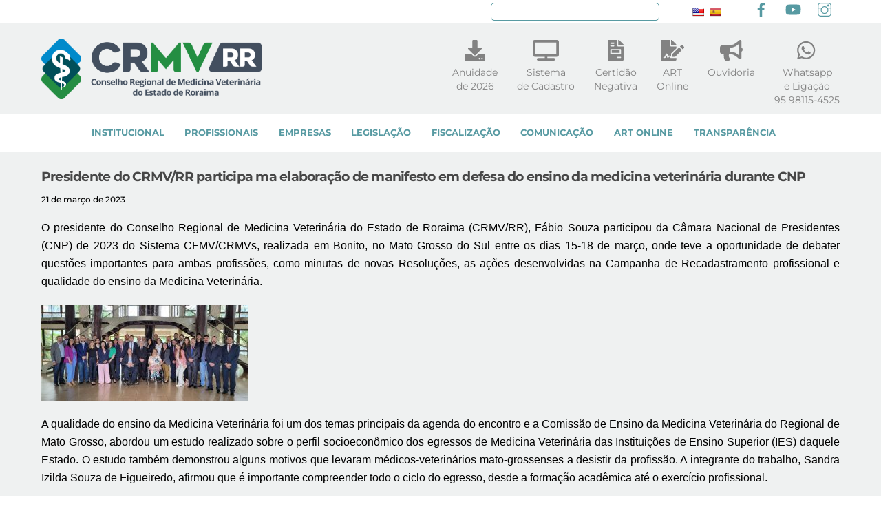

--- FILE ---
content_type: text/html; charset=UTF-8
request_url: https://www.crmvrr.org.br/presidente-do-crmv-rr-participa-ma-elaboracao-de-manifesto-em-defesa-do-ensino-da-medicina-veterinaria-durante-cnp/
body_size: 25746
content:
<!DOCTYPE html>
<html lang="pt-BR">
<head>
        <meta charset="UTF-8">
        <meta name="viewport" content="width=device-width, initial-scale=1, minimum-scale=1">
        <style id="tb_inline_styles" data-no-optimize="1">.tb_animation_on{overflow-x:hidden}.themify_builder .wow{visibility:hidden;animation-fill-mode:both}[data-tf-animation]{will-change:transform,opacity,visibility}.themify_builder .tf_lax_done{transition-duration:.8s;transition-timing-function:cubic-bezier(.165,.84,.44,1)}[data-sticky-active].tb_sticky_scroll_active{z-index:1}[data-sticky-active].tb_sticky_scroll_active .hide-on-stick{display:none}@media(min-width:1025px){.hide-desktop{width:0!important;height:0!important;padding:0!important;visibility:hidden!important;margin:0!important;display:table-column!important;background:0!important;content-visibility:hidden;overflow:hidden!important}}@media(min-width:769px) and (max-width:1024px){.hide-tablet_landscape{width:0!important;height:0!important;padding:0!important;visibility:hidden!important;margin:0!important;display:table-column!important;background:0!important;content-visibility:hidden;overflow:hidden!important}}@media(min-width:601px) and (max-width:768px){.hide-tablet{width:0!important;height:0!important;padding:0!important;visibility:hidden!important;margin:0!important;display:table-column!important;background:0!important;content-visibility:hidden;overflow:hidden!important}}@media(max-width:600px){.hide-mobile{width:0!important;height:0!important;padding:0!important;visibility:hidden!important;margin:0!important;display:table-column!important;background:0!important;content-visibility:hidden;overflow:hidden!important}}@media(max-width:768px){div.module-gallery-grid{--galn:var(--galt)}}@media(max-width:600px){
                .themify_map.tf_map_loaded{width:100%!important}
                .ui.builder_button,.ui.nav li a{padding:.525em 1.15em}
                .fullheight>.row_inner:not(.tb_col_count_1){min-height:0}
                div.module-gallery-grid{--galn:var(--galm);gap:8px}
            }</style><noscript><style>.themify_builder .wow,.wow .tf_lazy{visibility:visible!important}</style></noscript>            <style id="tf_lazy_style" data-no-optimize="1">
                .tf_svg_lazy{
                    content-visibility:auto;
                    background-size:100% 25%!important;
                    background-repeat:no-repeat!important;
                    background-position:0 0, 0 33.4%,0 66.6%,0 100%!important;
                    transition:filter .3s linear!important;
                    filter:blur(25px)!important;                    transform:translateZ(0)
                }
                .tf_svg_lazy_loaded{
                    filter:blur(0)!important
                }
                [data-lazy]:is(.module,.module_row:not(.tb_first)),.module[data-lazy] .ui,.module_row[data-lazy]:not(.tb_first):is(>.row_inner,.module_column[data-lazy],.module_subrow[data-lazy]){
                    background-image:none!important
                }
            </style>
            <noscript>
                <style>
                    .tf_svg_lazy{
                        display:none!important
                    }
                </style>
            </noscript>
                    <style id="tf_lazy_common" data-no-optimize="1">
                        img{
                max-width:100%;
                height:auto
            }
                                    :where(.tf_in_flx,.tf_flx){display:inline-flex;flex-wrap:wrap;place-items:center}
            .tf_fa,:is(em,i) tf-lottie{display:inline-block;vertical-align:middle}:is(em,i) tf-lottie{width:1.5em;height:1.5em}.tf_fa{width:1em;height:1em;stroke-width:0;stroke:currentColor;overflow:visible;fill:currentColor;pointer-events:none;text-rendering:optimizeSpeed;buffered-rendering:static}#tf_svg symbol{overflow:visible}:where(.tf_lazy){position:relative;visibility:visible;display:block;opacity:.3}.wow .tf_lazy:not(.tf_swiper-slide){visibility:hidden;opacity:1}div.tf_audio_lazy audio{visibility:hidden;height:0;display:inline}.mejs-container{visibility:visible}.tf_iframe_lazy{transition:opacity .3s ease-in-out;min-height:10px}:where(.tf_flx),.tf_swiper-wrapper{display:flex}.tf_swiper-slide{flex-shrink:0;opacity:0;width:100%;height:100%}.tf_swiper-wrapper>br,.tf_lazy.tf_swiper-wrapper .tf_lazy:after,.tf_lazy.tf_swiper-wrapper .tf_lazy:before{display:none}.tf_lazy:after,.tf_lazy:before{content:'';display:inline-block;position:absolute;width:10px!important;height:10px!important;margin:0 3px;top:50%!important;inset-inline:auto 50%!important;border-radius:100%;background-color:currentColor;visibility:visible;animation:tf-hrz-loader infinite .75s cubic-bezier(.2,.68,.18,1.08)}.tf_lazy:after{width:6px!important;height:6px!important;inset-inline:50% auto!important;margin-top:3px;animation-delay:-.4s}@keyframes tf-hrz-loader{0%,100%{transform:scale(1);opacity:1}50%{transform:scale(.1);opacity:.6}}.tf_lazy_lightbox{position:fixed;background:rgba(11,11,11,.8);color:#ccc;top:0;left:0;display:flex;align-items:center;justify-content:center;z-index:999}.tf_lazy_lightbox .tf_lazy:after,.tf_lazy_lightbox .tf_lazy:before{background:#fff}.tf_vd_lazy,tf-lottie{display:flex;flex-wrap:wrap}tf-lottie{aspect-ratio:1.777}.tf_w.tf_vd_lazy video{width:100%;height:auto;position:static;object-fit:cover}
        </style>
        <link type="image/png" href="https://www.crmvrr.org.br/wp-content/uploads/2024/09/CRMV-RR.png" rel="apple-touch-icon" /><link type="image/png" href="https://www.crmvrr.org.br/wp-content/uploads/2024/09/CRMV-RR.png" rel="icon" /><title>Presidente do CRMV/RR participa ma elaboração de manifesto em defesa do ensino da medicina veterinária durante CNP &#8211; CRMV-RR</title>
<meta name='robots' content='max-image-preview:large' />
<link rel="alternate" type="application/rss+xml" title="Feed para CRMV-RR &raquo;" href="https://www.crmvrr.org.br/feed/" />
<link rel="alternate" type="application/rss+xml" title="Feed de comentários para CRMV-RR &raquo;" href="https://www.crmvrr.org.br/comments/feed/" />
<link rel="alternate" type="application/rss+xml" title="Feed de comentários para CRMV-RR &raquo; Presidente do CRMV/RR participa ma elaboração de manifesto em defesa do ensino da medicina veterinária durante CNP" href="https://www.crmvrr.org.br/presidente-do-crmv-rr-participa-ma-elaboracao-de-manifesto-em-defesa-do-ensino-da-medicina-veterinaria-durante-cnp/feed/" />
<link rel="alternate" title="oEmbed (JSON)" type="application/json+oembed" href="https://www.crmvrr.org.br/wp-json/oembed/1.0/embed?url=https%3A%2F%2Fwww.crmvrr.org.br%2Fpresidente-do-crmv-rr-participa-ma-elaboracao-de-manifesto-em-defesa-do-ensino-da-medicina-veterinaria-durante-cnp%2F" />
<link rel="alternate" title="oEmbed (XML)" type="text/xml+oembed" href="https://www.crmvrr.org.br/wp-json/oembed/1.0/embed?url=https%3A%2F%2Fwww.crmvrr.org.br%2Fpresidente-do-crmv-rr-participa-ma-elaboracao-de-manifesto-em-defesa-do-ensino-da-medicina-veterinaria-durante-cnp%2F&#038;format=xml" />
<style id='wp-img-auto-sizes-contain-inline-css'>
img:is([sizes=auto i],[sizes^="auto," i]){contain-intrinsic-size:3000px 1500px}
/*# sourceURL=wp-img-auto-sizes-contain-inline-css */
</style>
<link rel="preload" href="https://www.crmvrr.org.br/wp-content/plugins/modern-events-calendar-lite/assets/packages/select2/select2.min.css?ver=5.22.2" as="style"><link rel='stylesheet' id='mec-select2-style-css' href='https://www.crmvrr.org.br/wp-content/plugins/modern-events-calendar-lite/assets/packages/select2/select2.min.css?ver=5.22.2' media='all' />
<link rel="preload" href="https://www.crmvrr.org.br/wp-content/plugins/modern-events-calendar-lite/assets/css/iconfonts.css?ver=6.9" as="style"><link rel='stylesheet' id='mec-font-icons-css' href='https://www.crmvrr.org.br/wp-content/plugins/modern-events-calendar-lite/assets/css/iconfonts.css?ver=6.9' media='all' />
<link rel="preload" href="https://www.crmvrr.org.br/wp-content/plugins/modern-events-calendar-lite/assets/css/frontend.min.css?ver=5.22.2" as="style"><link rel='stylesheet' id='mec-frontend-style-css' href='https://www.crmvrr.org.br/wp-content/plugins/modern-events-calendar-lite/assets/css/frontend.min.css?ver=5.22.2' media='all' />
<link rel="preload" href="https://www.crmvrr.org.br/wp-content/plugins/modern-events-calendar-lite/assets/packages/tooltip/tooltip.css?ver=6.9" as="style"><link rel='stylesheet' id='mec-tooltip-style-css' href='https://www.crmvrr.org.br/wp-content/plugins/modern-events-calendar-lite/assets/packages/tooltip/tooltip.css?ver=6.9' media='all' />
<link rel="preload" href="https://www.crmvrr.org.br/wp-content/plugins/modern-events-calendar-lite/assets/packages/tooltip/tooltipster-sideTip-shadow.min.css?ver=6.9" as="style"><link rel='stylesheet' id='mec-tooltip-shadow-style-css' href='https://www.crmvrr.org.br/wp-content/plugins/modern-events-calendar-lite/assets/packages/tooltip/tooltipster-sideTip-shadow.min.css?ver=6.9' media='all' />
<link rel="preload" href="https://www.crmvrr.org.br/wp-content/plugins/modern-events-calendar-lite/assets/packages/featherlight/featherlight.css?ver=6.9" as="style"><link rel='stylesheet' id='featherlight-css' href='https://www.crmvrr.org.br/wp-content/plugins/modern-events-calendar-lite/assets/packages/featherlight/featherlight.css?ver=6.9' media='all' />
<link rel="preload" href="//fonts.googleapis.com/css?family=Montserrat%3A400%2C700%7CRoboto%3A100%2C300%2C400%2C700&#038;ver=6.9" as="style"><link rel='stylesheet' id='mec-google-fonts-css' href='//fonts.googleapis.com/css?family=Montserrat%3A400%2C700%7CRoboto%3A100%2C300%2C400%2C700&#038;ver=6.9' media='all' />
<link rel="preload" href="https://www.crmvrr.org.br/wp-content/plugins/modern-events-calendar-lite/assets/packages/lity/lity.min.css?ver=6.9" as="style"><link rel='stylesheet' id='mec-lity-style-css' href='https://www.crmvrr.org.br/wp-content/plugins/modern-events-calendar-lite/assets/packages/lity/lity.min.css?ver=6.9' media='all' />
<link rel="preload" href="https://www.crmvrr.org.br/wp-content/plugins/google-language-translator/css/style.css?ver=6.0.20" as="style"><link rel='stylesheet' id='google-language-translator-css' href='https://www.crmvrr.org.br/wp-content/plugins/google-language-translator/css/style.css?ver=6.0.20' media='' />
<link rel="preload" href="https://www.crmvrr.org.br/wp-content/plugins/3d-flipbook-dflip-lite/assets/css/dflip.min.css?ver=2.4.20" as="style"><link rel='stylesheet' id='dflip-style-css' href='https://www.crmvrr.org.br/wp-content/plugins/3d-flipbook-dflip-lite/assets/css/dflip.min.css?ver=2.4.20' media='all' />
<script src="https://www.crmvrr.org.br/wp-includes/js/jquery/jquery.min.js?ver=3.7.1" id="jquery-core-js"></script>
<script id="mec-frontend-script-js-extra">
var mecdata = {"day":"dia","days":"dias","hour":"hora","hours":"horas","minute":"minuto","minutes":"minutos","second":"segundo","seconds":"segundos","elementor_edit_mode":"no","recapcha_key":"","ajax_url":"https://www.crmvrr.org.br/wp-admin/admin-ajax.php","fes_nonce":"81b2c1f04f","current_year":"2026","current_month":"01","datepicker_format":"dd-mm-yy&d-m-Y"};
//# sourceURL=mec-frontend-script-js-extra
</script>
<script src="https://www.crmvrr.org.br/wp-content/plugins/modern-events-calendar-lite/assets/js/frontend.js?ver=5.22.2" id="mec-frontend-script-js"></script>
<script src="https://www.crmvrr.org.br/wp-content/plugins/modern-events-calendar-lite/assets/js/events.js?ver=5.22.2" id="mec-events-script-js"></script>
<link rel="https://api.w.org/" href="https://www.crmvrr.org.br/wp-json/" /><link rel="alternate" title="JSON" type="application/json" href="https://www.crmvrr.org.br/wp-json/wp/v2/posts/2238" /><link rel="EditURI" type="application/rsd+xml" title="RSD" href="https://www.crmvrr.org.br/xmlrpc.php?rsd" />
<meta name="generator" content="WordPress 6.9" />
<link rel="canonical" href="https://www.crmvrr.org.br/presidente-do-crmv-rr-participa-ma-elaboracao-de-manifesto-em-defesa-do-ensino-da-medicina-veterinaria-durante-cnp/" />
<link rel='shortlink' href='https://www.crmvrr.org.br/?p=2238' />
<style>p.hello{font-size:12px;color:darkgray;}#google_language_translator,#flags{text-align:left;}#google_language_translator{clear:both;}#flags{width:165px;}#flags a{display:inline-block;margin-right:2px;}#google_language_translator{width:auto!important;}div.skiptranslate.goog-te-gadget{display:inline!important;}.goog-tooltip{display: none!important;}.goog-tooltip:hover{display: none!important;}.goog-text-highlight{background-color:transparent!important;border:none!important;box-shadow:none!important;}#google_language_translator{display:none;}#google_language_translator select.goog-te-combo{color:#32373c;}#google_language_translator{color:transparent;}body{top:0px!important;}#goog-gt-{display:none!important;}font font{background-color:transparent!important;box-shadow:none!important;position:initial!important;}#glt-translate-trigger{left:20px;right:auto;}#glt-translate-trigger > span{color:#ffffff;}#glt-translate-trigger{background:#f89406;}.goog-te-gadget .goog-te-combo{width:100%;}</style>
	<style>
	@keyframes themifyAnimatedBG{
		0%{background-color:#33baab}100%{background-color:#e33b9e}50%{background-color:#4961d7}33.3%{background-color:#2ea85c}25%{background-color:#2bb8ed}20%{background-color:#dd5135}
	}
	.module_row.animated-bg{
		animation:themifyAnimatedBG 30000ms infinite alternate
	}
	</style>
	<link rel="icon" href="https://www.crmvrr.org.br/wp-content/uploads/2024/09/cropped-CRMV-RR-32x32.png" sizes="32x32" />
<link rel="icon" href="https://www.crmvrr.org.br/wp-content/uploads/2024/09/cropped-CRMV-RR-192x192.png" sizes="192x192" />
<link rel="apple-touch-icon" href="https://www.crmvrr.org.br/wp-content/uploads/2024/09/cropped-CRMV-RR-180x180.png" />
<meta name="msapplication-TileImage" content="https://www.crmvrr.org.br/wp-content/uploads/2024/09/cropped-CRMV-RR-270x270.png" />
<link rel="prefetch" href="https://www.crmvrr.org.br/wp-content/themes/themify-ultra/js/themify-script.js?ver=7.8.0" as="script" fetchpriority="low"><link rel="prefetch" href="https://www.crmvrr.org.br/wp-content/themes/themify-ultra/themify/js/modules/themify-sidemenu.js?ver=7.8.8" as="script" fetchpriority="low"><link rel="preload" href="https://www.crmvrr.org.br/wp-content/uploads/2024/09/Logo-CRMV-RR-Horizontal.png" as="image"><link rel="preload" href="https://www.crmvrr.org.br/wp-content/themes/themify-ultra/themify/themify-builder/js/themify-builder-script.js?ver=7.8.8" as="script" fetchpriority="low"><style id="tf_gf_fonts_style">@font-face{font-family:'Montserrat';font-style:italic;font-display:swap;src:url(https://fonts.gstatic.com/s/montserrat/v31/JTUQjIg1_i6t8kCHKm459WxRxC7mw9c.woff2) format('woff2');unicode-range:U+0460-052F,U+1C80-1C8A,U+20B4,U+2DE0-2DFF,U+A640-A69F,U+FE2E-FE2F;}@font-face{font-family:'Montserrat';font-style:italic;font-display:swap;src:url(https://fonts.gstatic.com/s/montserrat/v31/JTUQjIg1_i6t8kCHKm459WxRzS7mw9c.woff2) format('woff2');unicode-range:U+0301,U+0400-045F,U+0490-0491,U+04B0-04B1,U+2116;}@font-face{font-family:'Montserrat';font-style:italic;font-display:swap;src:url(https://fonts.gstatic.com/s/montserrat/v31/JTUQjIg1_i6t8kCHKm459WxRxi7mw9c.woff2) format('woff2');unicode-range:U+0102-0103,U+0110-0111,U+0128-0129,U+0168-0169,U+01A0-01A1,U+01AF-01B0,U+0300-0301,U+0303-0304,U+0308-0309,U+0323,U+0329,U+1EA0-1EF9,U+20AB;}@font-face{font-family:'Montserrat';font-style:italic;font-display:swap;src:url(https://fonts.gstatic.com/s/montserrat/v31/JTUQjIg1_i6t8kCHKm459WxRxy7mw9c.woff2) format('woff2');unicode-range:U+0100-02BA,U+02BD-02C5,U+02C7-02CC,U+02CE-02D7,U+02DD-02FF,U+0304,U+0308,U+0329,U+1D00-1DBF,U+1E00-1E9F,U+1EF2-1EFF,U+2020,U+20A0-20AB,U+20AD-20C0,U+2113,U+2C60-2C7F,U+A720-A7FF;}@font-face{font-family:'Montserrat';font-style:italic;font-display:swap;src:url(https://fonts.gstatic.com/s/montserrat/v31/JTUQjIg1_i6t8kCHKm459WxRyS7m.woff2) format('woff2');unicode-range:U+0000-00FF,U+0131,U+0152-0153,U+02BB-02BC,U+02C6,U+02DA,U+02DC,U+0304,U+0308,U+0329,U+2000-206F,U+20AC,U+2122,U+2191,U+2193,U+2212,U+2215,U+FEFF,U+FFFD;}@font-face{font-family:'Montserrat';font-style:italic;font-weight:500;font-display:swap;src:url(https://fonts.gstatic.com/s/montserrat/v31/JTUQjIg1_i6t8kCHKm459WxRxC7mw9c.woff2) format('woff2');unicode-range:U+0460-052F,U+1C80-1C8A,U+20B4,U+2DE0-2DFF,U+A640-A69F,U+FE2E-FE2F;}@font-face{font-family:'Montserrat';font-style:italic;font-weight:500;font-display:swap;src:url(https://fonts.gstatic.com/s/montserrat/v31/JTUQjIg1_i6t8kCHKm459WxRzS7mw9c.woff2) format('woff2');unicode-range:U+0301,U+0400-045F,U+0490-0491,U+04B0-04B1,U+2116;}@font-face{font-family:'Montserrat';font-style:italic;font-weight:500;font-display:swap;src:url(https://fonts.gstatic.com/s/montserrat/v31/JTUQjIg1_i6t8kCHKm459WxRxi7mw9c.woff2) format('woff2');unicode-range:U+0102-0103,U+0110-0111,U+0128-0129,U+0168-0169,U+01A0-01A1,U+01AF-01B0,U+0300-0301,U+0303-0304,U+0308-0309,U+0323,U+0329,U+1EA0-1EF9,U+20AB;}@font-face{font-family:'Montserrat';font-style:italic;font-weight:500;font-display:swap;src:url(https://fonts.gstatic.com/s/montserrat/v31/JTUQjIg1_i6t8kCHKm459WxRxy7mw9c.woff2) format('woff2');unicode-range:U+0100-02BA,U+02BD-02C5,U+02C7-02CC,U+02CE-02D7,U+02DD-02FF,U+0304,U+0308,U+0329,U+1D00-1DBF,U+1E00-1E9F,U+1EF2-1EFF,U+2020,U+20A0-20AB,U+20AD-20C0,U+2113,U+2C60-2C7F,U+A720-A7FF;}@font-face{font-family:'Montserrat';font-style:italic;font-weight:500;font-display:swap;src:url(https://fonts.gstatic.com/s/montserrat/v31/JTUQjIg1_i6t8kCHKm459WxRyS7m.woff2) format('woff2');unicode-range:U+0000-00FF,U+0131,U+0152-0153,U+02BB-02BC,U+02C6,U+02DA,U+02DC,U+0304,U+0308,U+0329,U+2000-206F,U+20AC,U+2122,U+2191,U+2193,U+2212,U+2215,U+FEFF,U+FFFD;}@font-face{font-family:'Montserrat';font-style:italic;font-weight:700;font-display:swap;src:url(https://fonts.gstatic.com/s/montserrat/v31/JTUQjIg1_i6t8kCHKm459WxRxC7mw9c.woff2) format('woff2');unicode-range:U+0460-052F,U+1C80-1C8A,U+20B4,U+2DE0-2DFF,U+A640-A69F,U+FE2E-FE2F;}@font-face{font-family:'Montserrat';font-style:italic;font-weight:700;font-display:swap;src:url(https://fonts.gstatic.com/s/montserrat/v31/JTUQjIg1_i6t8kCHKm459WxRzS7mw9c.woff2) format('woff2');unicode-range:U+0301,U+0400-045F,U+0490-0491,U+04B0-04B1,U+2116;}@font-face{font-family:'Montserrat';font-style:italic;font-weight:700;font-display:swap;src:url(https://fonts.gstatic.com/s/montserrat/v31/JTUQjIg1_i6t8kCHKm459WxRxi7mw9c.woff2) format('woff2');unicode-range:U+0102-0103,U+0110-0111,U+0128-0129,U+0168-0169,U+01A0-01A1,U+01AF-01B0,U+0300-0301,U+0303-0304,U+0308-0309,U+0323,U+0329,U+1EA0-1EF9,U+20AB;}@font-face{font-family:'Montserrat';font-style:italic;font-weight:700;font-display:swap;src:url(https://fonts.gstatic.com/s/montserrat/v31/JTUQjIg1_i6t8kCHKm459WxRxy7mw9c.woff2) format('woff2');unicode-range:U+0100-02BA,U+02BD-02C5,U+02C7-02CC,U+02CE-02D7,U+02DD-02FF,U+0304,U+0308,U+0329,U+1D00-1DBF,U+1E00-1E9F,U+1EF2-1EFF,U+2020,U+20A0-20AB,U+20AD-20C0,U+2113,U+2C60-2C7F,U+A720-A7FF;}@font-face{font-family:'Montserrat';font-style:italic;font-weight:700;font-display:swap;src:url(https://fonts.gstatic.com/s/montserrat/v31/JTUQjIg1_i6t8kCHKm459WxRyS7m.woff2) format('woff2');unicode-range:U+0000-00FF,U+0131,U+0152-0153,U+02BB-02BC,U+02C6,U+02DA,U+02DC,U+0304,U+0308,U+0329,U+2000-206F,U+20AC,U+2122,U+2191,U+2193,U+2212,U+2215,U+FEFF,U+FFFD;}@font-face{font-family:'Montserrat';font-display:swap;src:url(https://fonts.gstatic.com/s/montserrat/v31/JTUSjIg1_i6t8kCHKm459WRhyzbi.woff2) format('woff2');unicode-range:U+0460-052F,U+1C80-1C8A,U+20B4,U+2DE0-2DFF,U+A640-A69F,U+FE2E-FE2F;}@font-face{font-family:'Montserrat';font-display:swap;src:url(https://fonts.gstatic.com/s/montserrat/v31/JTUSjIg1_i6t8kCHKm459W1hyzbi.woff2) format('woff2');unicode-range:U+0301,U+0400-045F,U+0490-0491,U+04B0-04B1,U+2116;}@font-face{font-family:'Montserrat';font-display:swap;src:url(https://fonts.gstatic.com/s/montserrat/v31/JTUSjIg1_i6t8kCHKm459WZhyzbi.woff2) format('woff2');unicode-range:U+0102-0103,U+0110-0111,U+0128-0129,U+0168-0169,U+01A0-01A1,U+01AF-01B0,U+0300-0301,U+0303-0304,U+0308-0309,U+0323,U+0329,U+1EA0-1EF9,U+20AB;}@font-face{font-family:'Montserrat';font-display:swap;src:url(https://fonts.gstatic.com/s/montserrat/v31/JTUSjIg1_i6t8kCHKm459Wdhyzbi.woff2) format('woff2');unicode-range:U+0100-02BA,U+02BD-02C5,U+02C7-02CC,U+02CE-02D7,U+02DD-02FF,U+0304,U+0308,U+0329,U+1D00-1DBF,U+1E00-1E9F,U+1EF2-1EFF,U+2020,U+20A0-20AB,U+20AD-20C0,U+2113,U+2C60-2C7F,U+A720-A7FF;}@font-face{font-family:'Montserrat';font-display:swap;src:url(https://fonts.gstatic.com/s/montserrat/v31/JTUSjIg1_i6t8kCHKm459Wlhyw.woff2) format('woff2');unicode-range:U+0000-00FF,U+0131,U+0152-0153,U+02BB-02BC,U+02C6,U+02DA,U+02DC,U+0304,U+0308,U+0329,U+2000-206F,U+20AC,U+2122,U+2191,U+2193,U+2212,U+2215,U+FEFF,U+FFFD;}@font-face{font-family:'Montserrat';font-weight:500;font-display:swap;src:url(https://fonts.gstatic.com/s/montserrat/v31/JTUSjIg1_i6t8kCHKm459WRhyzbi.woff2) format('woff2');unicode-range:U+0460-052F,U+1C80-1C8A,U+20B4,U+2DE0-2DFF,U+A640-A69F,U+FE2E-FE2F;}@font-face{font-family:'Montserrat';font-weight:500;font-display:swap;src:url(https://fonts.gstatic.com/s/montserrat/v31/JTUSjIg1_i6t8kCHKm459W1hyzbi.woff2) format('woff2');unicode-range:U+0301,U+0400-045F,U+0490-0491,U+04B0-04B1,U+2116;}@font-face{font-family:'Montserrat';font-weight:500;font-display:swap;src:url(https://fonts.gstatic.com/s/montserrat/v31/JTUSjIg1_i6t8kCHKm459WZhyzbi.woff2) format('woff2');unicode-range:U+0102-0103,U+0110-0111,U+0128-0129,U+0168-0169,U+01A0-01A1,U+01AF-01B0,U+0300-0301,U+0303-0304,U+0308-0309,U+0323,U+0329,U+1EA0-1EF9,U+20AB;}@font-face{font-family:'Montserrat';font-weight:500;font-display:swap;src:url(https://fonts.gstatic.com/s/montserrat/v31/JTUSjIg1_i6t8kCHKm459Wdhyzbi.woff2) format('woff2');unicode-range:U+0100-02BA,U+02BD-02C5,U+02C7-02CC,U+02CE-02D7,U+02DD-02FF,U+0304,U+0308,U+0329,U+1D00-1DBF,U+1E00-1E9F,U+1EF2-1EFF,U+2020,U+20A0-20AB,U+20AD-20C0,U+2113,U+2C60-2C7F,U+A720-A7FF;}@font-face{font-family:'Montserrat';font-weight:500;font-display:swap;src:url(https://fonts.gstatic.com/s/montserrat/v31/JTUSjIg1_i6t8kCHKm459Wlhyw.woff2) format('woff2');unicode-range:U+0000-00FF,U+0131,U+0152-0153,U+02BB-02BC,U+02C6,U+02DA,U+02DC,U+0304,U+0308,U+0329,U+2000-206F,U+20AC,U+2122,U+2191,U+2193,U+2212,U+2215,U+FEFF,U+FFFD;}@font-face{font-family:'Montserrat';font-weight:700;font-display:swap;src:url(https://fonts.gstatic.com/s/montserrat/v31/JTUSjIg1_i6t8kCHKm459WRhyzbi.woff2) format('woff2');unicode-range:U+0460-052F,U+1C80-1C8A,U+20B4,U+2DE0-2DFF,U+A640-A69F,U+FE2E-FE2F;}@font-face{font-family:'Montserrat';font-weight:700;font-display:swap;src:url(https://fonts.gstatic.com/s/montserrat/v31/JTUSjIg1_i6t8kCHKm459W1hyzbi.woff2) format('woff2');unicode-range:U+0301,U+0400-045F,U+0490-0491,U+04B0-04B1,U+2116;}@font-face{font-family:'Montserrat';font-weight:700;font-display:swap;src:url(https://fonts.gstatic.com/s/montserrat/v31/JTUSjIg1_i6t8kCHKm459WZhyzbi.woff2) format('woff2');unicode-range:U+0102-0103,U+0110-0111,U+0128-0129,U+0168-0169,U+01A0-01A1,U+01AF-01B0,U+0300-0301,U+0303-0304,U+0308-0309,U+0323,U+0329,U+1EA0-1EF9,U+20AB;}@font-face{font-family:'Montserrat';font-weight:700;font-display:swap;src:url(https://fonts.gstatic.com/s/montserrat/v31/JTUSjIg1_i6t8kCHKm459Wdhyzbi.woff2) format('woff2');unicode-range:U+0100-02BA,U+02BD-02C5,U+02C7-02CC,U+02CE-02D7,U+02DD-02FF,U+0304,U+0308,U+0329,U+1D00-1DBF,U+1E00-1E9F,U+1EF2-1EFF,U+2020,U+20A0-20AB,U+20AD-20C0,U+2113,U+2C60-2C7F,U+A720-A7FF;}@font-face{font-family:'Montserrat';font-weight:700;font-display:swap;src:url(https://fonts.gstatic.com/s/montserrat/v31/JTUSjIg1_i6t8kCHKm459Wlhyw.woff2) format('woff2');unicode-range:U+0000-00FF,U+0131,U+0152-0153,U+02BB-02BC,U+02C6,U+02DA,U+02DC,U+0304,U+0308,U+0329,U+2000-206F,U+20AC,U+2122,U+2191,U+2193,U+2212,U+2215,U+FEFF,U+FFFD;}@font-face{font-family:'Public Sans';font-style:italic;font-display:swap;src:url(https://fonts.gstatic.com/s/publicsans/v21/ijwTs572Xtc6ZYQws9YVwnNDTJPax9k0.woff2) format('woff2');unicode-range:U+0102-0103,U+0110-0111,U+0128-0129,U+0168-0169,U+01A0-01A1,U+01AF-01B0,U+0300-0301,U+0303-0304,U+0308-0309,U+0323,U+0329,U+1EA0-1EF9,U+20AB;}@font-face{font-family:'Public Sans';font-style:italic;font-display:swap;src:url(https://fonts.gstatic.com/s/publicsans/v21/ijwTs572Xtc6ZYQws9YVwnNDTJLax9k0.woff2) format('woff2');unicode-range:U+0100-02BA,U+02BD-02C5,U+02C7-02CC,U+02CE-02D7,U+02DD-02FF,U+0304,U+0308,U+0329,U+1D00-1DBF,U+1E00-1E9F,U+1EF2-1EFF,U+2020,U+20A0-20AB,U+20AD-20C0,U+2113,U+2C60-2C7F,U+A720-A7FF;}@font-face{font-family:'Public Sans';font-style:italic;font-display:swap;src:url(https://fonts.gstatic.com/s/publicsans/v21/ijwTs572Xtc6ZYQws9YVwnNDTJzaxw.woff2) format('woff2');unicode-range:U+0000-00FF,U+0131,U+0152-0153,U+02BB-02BC,U+02C6,U+02DA,U+02DC,U+0304,U+0308,U+0329,U+2000-206F,U+20AC,U+2122,U+2191,U+2193,U+2212,U+2215,U+FEFF,U+FFFD;}@font-face{font-family:'Public Sans';font-style:italic;font-weight:600;font-display:swap;src:url(https://fonts.gstatic.com/s/publicsans/v21/ijwTs572Xtc6ZYQws9YVwnNDTJPax9k0.woff2) format('woff2');unicode-range:U+0102-0103,U+0110-0111,U+0128-0129,U+0168-0169,U+01A0-01A1,U+01AF-01B0,U+0300-0301,U+0303-0304,U+0308-0309,U+0323,U+0329,U+1EA0-1EF9,U+20AB;}@font-face{font-family:'Public Sans';font-style:italic;font-weight:600;font-display:swap;src:url(https://fonts.gstatic.com/s/publicsans/v21/ijwTs572Xtc6ZYQws9YVwnNDTJLax9k0.woff2) format('woff2');unicode-range:U+0100-02BA,U+02BD-02C5,U+02C7-02CC,U+02CE-02D7,U+02DD-02FF,U+0304,U+0308,U+0329,U+1D00-1DBF,U+1E00-1E9F,U+1EF2-1EFF,U+2020,U+20A0-20AB,U+20AD-20C0,U+2113,U+2C60-2C7F,U+A720-A7FF;}@font-face{font-family:'Public Sans';font-style:italic;font-weight:600;font-display:swap;src:url(https://fonts.gstatic.com/s/publicsans/v21/ijwTs572Xtc6ZYQws9YVwnNDTJzaxw.woff2) format('woff2');unicode-range:U+0000-00FF,U+0131,U+0152-0153,U+02BB-02BC,U+02C6,U+02DA,U+02DC,U+0304,U+0308,U+0329,U+2000-206F,U+20AC,U+2122,U+2191,U+2193,U+2212,U+2215,U+FEFF,U+FFFD;}@font-face{font-family:'Public Sans';font-style:italic;font-weight:700;font-display:swap;src:url(https://fonts.gstatic.com/s/publicsans/v21/ijwTs572Xtc6ZYQws9YVwnNDTJPax9k0.woff2) format('woff2');unicode-range:U+0102-0103,U+0110-0111,U+0128-0129,U+0168-0169,U+01A0-01A1,U+01AF-01B0,U+0300-0301,U+0303-0304,U+0308-0309,U+0323,U+0329,U+1EA0-1EF9,U+20AB;}@font-face{font-family:'Public Sans';font-style:italic;font-weight:700;font-display:swap;src:url(https://fonts.gstatic.com/s/publicsans/v21/ijwTs572Xtc6ZYQws9YVwnNDTJLax9k0.woff2) format('woff2');unicode-range:U+0100-02BA,U+02BD-02C5,U+02C7-02CC,U+02CE-02D7,U+02DD-02FF,U+0304,U+0308,U+0329,U+1D00-1DBF,U+1E00-1E9F,U+1EF2-1EFF,U+2020,U+20A0-20AB,U+20AD-20C0,U+2113,U+2C60-2C7F,U+A720-A7FF;}@font-face{font-family:'Public Sans';font-style:italic;font-weight:700;font-display:swap;src:url(https://fonts.gstatic.com/s/publicsans/v21/ijwTs572Xtc6ZYQws9YVwnNDTJzaxw.woff2) format('woff2');unicode-range:U+0000-00FF,U+0131,U+0152-0153,U+02BB-02BC,U+02C6,U+02DA,U+02DC,U+0304,U+0308,U+0329,U+2000-206F,U+20AC,U+2122,U+2191,U+2193,U+2212,U+2215,U+FEFF,U+FFFD;}@font-face{font-family:'Public Sans';font-display:swap;src:url(https://fonts.gstatic.com/s/publicsans/v21/ijwRs572Xtc6ZYQws9YVwnNJfJ7Cww.woff2) format('woff2');unicode-range:U+0102-0103,U+0110-0111,U+0128-0129,U+0168-0169,U+01A0-01A1,U+01AF-01B0,U+0300-0301,U+0303-0304,U+0308-0309,U+0323,U+0329,U+1EA0-1EF9,U+20AB;}@font-face{font-family:'Public Sans';font-display:swap;src:url(https://fonts.gstatic.com/s/publicsans/v21/ijwRs572Xtc6ZYQws9YVwnNIfJ7Cww.woff2) format('woff2');unicode-range:U+0100-02BA,U+02BD-02C5,U+02C7-02CC,U+02CE-02D7,U+02DD-02FF,U+0304,U+0308,U+0329,U+1D00-1DBF,U+1E00-1E9F,U+1EF2-1EFF,U+2020,U+20A0-20AB,U+20AD-20C0,U+2113,U+2C60-2C7F,U+A720-A7FF;}@font-face{font-family:'Public Sans';font-display:swap;src:url(https://fonts.gstatic.com/s/publicsans/v21/ijwRs572Xtc6ZYQws9YVwnNGfJ4.woff2) format('woff2');unicode-range:U+0000-00FF,U+0131,U+0152-0153,U+02BB-02BC,U+02C6,U+02DA,U+02DC,U+0304,U+0308,U+0329,U+2000-206F,U+20AC,U+2122,U+2191,U+2193,U+2212,U+2215,U+FEFF,U+FFFD;}@font-face{font-family:'Public Sans';font-weight:600;font-display:swap;src:url(https://fonts.gstatic.com/s/publicsans/v21/ijwRs572Xtc6ZYQws9YVwnNJfJ7Cww.woff2) format('woff2');unicode-range:U+0102-0103,U+0110-0111,U+0128-0129,U+0168-0169,U+01A0-01A1,U+01AF-01B0,U+0300-0301,U+0303-0304,U+0308-0309,U+0323,U+0329,U+1EA0-1EF9,U+20AB;}@font-face{font-family:'Public Sans';font-weight:600;font-display:swap;src:url(https://fonts.gstatic.com/s/publicsans/v21/ijwRs572Xtc6ZYQws9YVwnNIfJ7Cww.woff2) format('woff2');unicode-range:U+0100-02BA,U+02BD-02C5,U+02C7-02CC,U+02CE-02D7,U+02DD-02FF,U+0304,U+0308,U+0329,U+1D00-1DBF,U+1E00-1E9F,U+1EF2-1EFF,U+2020,U+20A0-20AB,U+20AD-20C0,U+2113,U+2C60-2C7F,U+A720-A7FF;}@font-face{font-family:'Public Sans';font-weight:600;font-display:swap;src:url(https://fonts.gstatic.com/s/publicsans/v21/ijwRs572Xtc6ZYQws9YVwnNGfJ4.woff2) format('woff2');unicode-range:U+0000-00FF,U+0131,U+0152-0153,U+02BB-02BC,U+02C6,U+02DA,U+02DC,U+0304,U+0308,U+0329,U+2000-206F,U+20AC,U+2122,U+2191,U+2193,U+2212,U+2215,U+FEFF,U+FFFD;}@font-face{font-family:'Public Sans';font-weight:700;font-display:swap;src:url(https://fonts.gstatic.com/s/publicsans/v21/ijwRs572Xtc6ZYQws9YVwnNJfJ7Cww.woff2) format('woff2');unicode-range:U+0102-0103,U+0110-0111,U+0128-0129,U+0168-0169,U+01A0-01A1,U+01AF-01B0,U+0300-0301,U+0303-0304,U+0308-0309,U+0323,U+0329,U+1EA0-1EF9,U+20AB;}@font-face{font-family:'Public Sans';font-weight:700;font-display:swap;src:url(https://fonts.gstatic.com/s/publicsans/v21/ijwRs572Xtc6ZYQws9YVwnNIfJ7Cww.woff2) format('woff2');unicode-range:U+0100-02BA,U+02BD-02C5,U+02C7-02CC,U+02CE-02D7,U+02DD-02FF,U+0304,U+0308,U+0329,U+1D00-1DBF,U+1E00-1E9F,U+1EF2-1EFF,U+2020,U+20A0-20AB,U+20AD-20C0,U+2113,U+2C60-2C7F,U+A720-A7FF;}@font-face{font-family:'Public Sans';font-weight:700;font-display:swap;src:url(https://fonts.gstatic.com/s/publicsans/v21/ijwRs572Xtc6ZYQws9YVwnNGfJ4.woff2) format('woff2');unicode-range:U+0000-00FF,U+0131,U+0152-0153,U+02BB-02BC,U+02C6,U+02DA,U+02DC,U+0304,U+0308,U+0329,U+2000-206F,U+20AC,U+2122,U+2191,U+2193,U+2212,U+2215,U+FEFF,U+FFFD;}</style><link rel="preload" fetchpriority="high" href="https://www.crmvrr.org.br/wp-content/uploads/themify-concate/3730808103/themify-2450195744.css" as="style"><link fetchpriority="high" id="themify_concate-css" rel="stylesheet" href="https://www.crmvrr.org.br/wp-content/uploads/themify-concate/3730808103/themify-2450195744.css"><link rel="dns-prefetch" href="https://fonts.gstatic.com"><style type="text/css">@media (max-width: 768px){
  .mec-calendar-side {
    min-width: 300px!important
   }
}</style><style id="wpforms-css-vars-root">
				:root {
					--wpforms-field-border-radius: 3px;
--wpforms-field-background-color: #ffffff;
--wpforms-field-border-color: rgba( 0, 0, 0, 0.25 );
--wpforms-field-text-color: rgba( 0, 0, 0, 0.7 );
--wpforms-label-color: rgba( 0, 0, 0, 0.85 );
--wpforms-label-sublabel-color: rgba( 0, 0, 0, 0.55 );
--wpforms-label-error-color: #d63637;
--wpforms-button-border-radius: 3px;
--wpforms-button-background-color: #066aab;
--wpforms-button-text-color: #ffffff;
--wpforms-field-size-input-height: 43px;
--wpforms-field-size-input-spacing: 15px;
--wpforms-field-size-font-size: 16px;
--wpforms-field-size-line-height: 19px;
--wpforms-field-size-padding-h: 14px;
--wpforms-field-size-checkbox-size: 16px;
--wpforms-field-size-sublabel-spacing: 5px;
--wpforms-field-size-icon-size: 1;
--wpforms-label-size-font-size: 16px;
--wpforms-label-size-line-height: 19px;
--wpforms-label-size-sublabel-font-size: 14px;
--wpforms-label-size-sublabel-line-height: 17px;
--wpforms-button-size-font-size: 17px;
--wpforms-button-size-height: 41px;
--wpforms-button-size-padding-h: 15px;
--wpforms-button-size-margin-top: 10px;

				}
			</style><style id='wp-block-search-inline-css'>
.wp-block-search__button{margin-left:10px;word-break:normal}.wp-block-search__button.has-icon{line-height:0}.wp-block-search__button svg{height:1.25em;min-height:24px;min-width:24px;width:1.25em;fill:currentColor;vertical-align:text-bottom}:where(.wp-block-search__button){border:1px solid #ccc;padding:6px 10px}.wp-block-search__inside-wrapper{display:flex;flex:auto;flex-wrap:nowrap;max-width:100%}.wp-block-search__label{width:100%}.wp-block-search.wp-block-search__button-only .wp-block-search__button{box-sizing:border-box;display:flex;flex-shrink:0;justify-content:center;margin-left:0;max-width:100%}.wp-block-search.wp-block-search__button-only .wp-block-search__inside-wrapper{min-width:0!important;transition-property:width}.wp-block-search.wp-block-search__button-only .wp-block-search__input{flex-basis:100%;transition-duration:.3s}.wp-block-search.wp-block-search__button-only.wp-block-search__searchfield-hidden,.wp-block-search.wp-block-search__button-only.wp-block-search__searchfield-hidden .wp-block-search__inside-wrapper{overflow:hidden}.wp-block-search.wp-block-search__button-only.wp-block-search__searchfield-hidden .wp-block-search__input{border-left-width:0!important;border-right-width:0!important;flex-basis:0;flex-grow:0;margin:0;min-width:0!important;padding-left:0!important;padding-right:0!important;width:0!important}:where(.wp-block-search__input){appearance:none;border:1px solid #949494;flex-grow:1;font-family:inherit;font-size:inherit;font-style:inherit;font-weight:inherit;letter-spacing:inherit;line-height:inherit;margin-left:0;margin-right:0;min-width:3rem;padding:8px;text-decoration:unset!important;text-transform:inherit}:where(.wp-block-search__button-inside .wp-block-search__inside-wrapper){background-color:#fff;border:1px solid #949494;box-sizing:border-box;padding:4px}:where(.wp-block-search__button-inside .wp-block-search__inside-wrapper) .wp-block-search__input{border:none;border-radius:0;padding:0 4px}:where(.wp-block-search__button-inside .wp-block-search__inside-wrapper) .wp-block-search__input:focus{outline:none}:where(.wp-block-search__button-inside .wp-block-search__inside-wrapper) :where(.wp-block-search__button){padding:4px 8px}.wp-block-search.aligncenter .wp-block-search__inside-wrapper{margin:auto}.wp-block[data-align=right] .wp-block-search.wp-block-search__button-only .wp-block-search__inside-wrapper{float:right}
/*# sourceURL=https://www.crmvrr.org.br/wp-includes/blocks/search/style.min.css */
</style>
<style id='global-styles-inline-css'>
:root{--wp--preset--aspect-ratio--square: 1;--wp--preset--aspect-ratio--4-3: 4/3;--wp--preset--aspect-ratio--3-4: 3/4;--wp--preset--aspect-ratio--3-2: 3/2;--wp--preset--aspect-ratio--2-3: 2/3;--wp--preset--aspect-ratio--16-9: 16/9;--wp--preset--aspect-ratio--9-16: 9/16;--wp--preset--color--black: #000000;--wp--preset--color--cyan-bluish-gray: #abb8c3;--wp--preset--color--white: #ffffff;--wp--preset--color--pale-pink: #f78da7;--wp--preset--color--vivid-red: #cf2e2e;--wp--preset--color--luminous-vivid-orange: #ff6900;--wp--preset--color--luminous-vivid-amber: #fcb900;--wp--preset--color--light-green-cyan: #7bdcb5;--wp--preset--color--vivid-green-cyan: #00d084;--wp--preset--color--pale-cyan-blue: #8ed1fc;--wp--preset--color--vivid-cyan-blue: #0693e3;--wp--preset--color--vivid-purple: #9b51e0;--wp--preset--gradient--vivid-cyan-blue-to-vivid-purple: linear-gradient(135deg,rgb(6,147,227) 0%,rgb(155,81,224) 100%);--wp--preset--gradient--light-green-cyan-to-vivid-green-cyan: linear-gradient(135deg,rgb(122,220,180) 0%,rgb(0,208,130) 100%);--wp--preset--gradient--luminous-vivid-amber-to-luminous-vivid-orange: linear-gradient(135deg,rgb(252,185,0) 0%,rgb(255,105,0) 100%);--wp--preset--gradient--luminous-vivid-orange-to-vivid-red: linear-gradient(135deg,rgb(255,105,0) 0%,rgb(207,46,46) 100%);--wp--preset--gradient--very-light-gray-to-cyan-bluish-gray: linear-gradient(135deg,rgb(238,238,238) 0%,rgb(169,184,195) 100%);--wp--preset--gradient--cool-to-warm-spectrum: linear-gradient(135deg,rgb(74,234,220) 0%,rgb(151,120,209) 20%,rgb(207,42,186) 40%,rgb(238,44,130) 60%,rgb(251,105,98) 80%,rgb(254,248,76) 100%);--wp--preset--gradient--blush-light-purple: linear-gradient(135deg,rgb(255,206,236) 0%,rgb(152,150,240) 100%);--wp--preset--gradient--blush-bordeaux: linear-gradient(135deg,rgb(254,205,165) 0%,rgb(254,45,45) 50%,rgb(107,0,62) 100%);--wp--preset--gradient--luminous-dusk: linear-gradient(135deg,rgb(255,203,112) 0%,rgb(199,81,192) 50%,rgb(65,88,208) 100%);--wp--preset--gradient--pale-ocean: linear-gradient(135deg,rgb(255,245,203) 0%,rgb(182,227,212) 50%,rgb(51,167,181) 100%);--wp--preset--gradient--electric-grass: linear-gradient(135deg,rgb(202,248,128) 0%,rgb(113,206,126) 100%);--wp--preset--gradient--midnight: linear-gradient(135deg,rgb(2,3,129) 0%,rgb(40,116,252) 100%);--wp--preset--font-size--small: 13px;--wp--preset--font-size--medium: 20px;--wp--preset--font-size--large: 36px;--wp--preset--font-size--x-large: 42px;--wp--preset--spacing--20: 0.44rem;--wp--preset--spacing--30: 0.67rem;--wp--preset--spacing--40: 1rem;--wp--preset--spacing--50: 1.5rem;--wp--preset--spacing--60: 2.25rem;--wp--preset--spacing--70: 3.38rem;--wp--preset--spacing--80: 5.06rem;--wp--preset--shadow--natural: 6px 6px 9px rgba(0, 0, 0, 0.2);--wp--preset--shadow--deep: 12px 12px 50px rgba(0, 0, 0, 0.4);--wp--preset--shadow--sharp: 6px 6px 0px rgba(0, 0, 0, 0.2);--wp--preset--shadow--outlined: 6px 6px 0px -3px rgb(255, 255, 255), 6px 6px rgb(0, 0, 0);--wp--preset--shadow--crisp: 6px 6px 0px rgb(0, 0, 0);}:where(body) { margin: 0; }.wp-site-blocks > .alignleft { float: left; margin-right: 2em; }.wp-site-blocks > .alignright { float: right; margin-left: 2em; }.wp-site-blocks > .aligncenter { justify-content: center; margin-left: auto; margin-right: auto; }:where(.wp-site-blocks) > * { margin-block-start: 24px; margin-block-end: 0; }:where(.wp-site-blocks) > :first-child { margin-block-start: 0; }:where(.wp-site-blocks) > :last-child { margin-block-end: 0; }:root { --wp--style--block-gap: 24px; }:root :where(.is-layout-flow) > :first-child{margin-block-start: 0;}:root :where(.is-layout-flow) > :last-child{margin-block-end: 0;}:root :where(.is-layout-flow) > *{margin-block-start: 24px;margin-block-end: 0;}:root :where(.is-layout-constrained) > :first-child{margin-block-start: 0;}:root :where(.is-layout-constrained) > :last-child{margin-block-end: 0;}:root :where(.is-layout-constrained) > *{margin-block-start: 24px;margin-block-end: 0;}:root :where(.is-layout-flex){gap: 24px;}:root :where(.is-layout-grid){gap: 24px;}.is-layout-flow > .alignleft{float: left;margin-inline-start: 0;margin-inline-end: 2em;}.is-layout-flow > .alignright{float: right;margin-inline-start: 2em;margin-inline-end: 0;}.is-layout-flow > .aligncenter{margin-left: auto !important;margin-right: auto !important;}.is-layout-constrained > .alignleft{float: left;margin-inline-start: 0;margin-inline-end: 2em;}.is-layout-constrained > .alignright{float: right;margin-inline-start: 2em;margin-inline-end: 0;}.is-layout-constrained > .aligncenter{margin-left: auto !important;margin-right: auto !important;}.is-layout-constrained > :where(:not(.alignleft):not(.alignright):not(.alignfull)){margin-left: auto !important;margin-right: auto !important;}body .is-layout-flex{display: flex;}.is-layout-flex{flex-wrap: wrap;align-items: center;}.is-layout-flex > :is(*, div){margin: 0;}body .is-layout-grid{display: grid;}.is-layout-grid > :is(*, div){margin: 0;}body{padding-top: 0px;padding-right: 0px;padding-bottom: 0px;padding-left: 0px;}a:where(:not(.wp-element-button)){text-decoration: underline;}:root :where(.wp-element-button, .wp-block-button__link){background-color: #32373c;border-width: 0;color: #fff;font-family: inherit;font-size: inherit;font-style: inherit;font-weight: inherit;letter-spacing: inherit;line-height: inherit;padding-top: calc(0.667em + 2px);padding-right: calc(1.333em + 2px);padding-bottom: calc(0.667em + 2px);padding-left: calc(1.333em + 2px);text-decoration: none;text-transform: inherit;}.has-black-color{color: var(--wp--preset--color--black) !important;}.has-cyan-bluish-gray-color{color: var(--wp--preset--color--cyan-bluish-gray) !important;}.has-white-color{color: var(--wp--preset--color--white) !important;}.has-pale-pink-color{color: var(--wp--preset--color--pale-pink) !important;}.has-vivid-red-color{color: var(--wp--preset--color--vivid-red) !important;}.has-luminous-vivid-orange-color{color: var(--wp--preset--color--luminous-vivid-orange) !important;}.has-luminous-vivid-amber-color{color: var(--wp--preset--color--luminous-vivid-amber) !important;}.has-light-green-cyan-color{color: var(--wp--preset--color--light-green-cyan) !important;}.has-vivid-green-cyan-color{color: var(--wp--preset--color--vivid-green-cyan) !important;}.has-pale-cyan-blue-color{color: var(--wp--preset--color--pale-cyan-blue) !important;}.has-vivid-cyan-blue-color{color: var(--wp--preset--color--vivid-cyan-blue) !important;}.has-vivid-purple-color{color: var(--wp--preset--color--vivid-purple) !important;}.has-black-background-color{background-color: var(--wp--preset--color--black) !important;}.has-cyan-bluish-gray-background-color{background-color: var(--wp--preset--color--cyan-bluish-gray) !important;}.has-white-background-color{background-color: var(--wp--preset--color--white) !important;}.has-pale-pink-background-color{background-color: var(--wp--preset--color--pale-pink) !important;}.has-vivid-red-background-color{background-color: var(--wp--preset--color--vivid-red) !important;}.has-luminous-vivid-orange-background-color{background-color: var(--wp--preset--color--luminous-vivid-orange) !important;}.has-luminous-vivid-amber-background-color{background-color: var(--wp--preset--color--luminous-vivid-amber) !important;}.has-light-green-cyan-background-color{background-color: var(--wp--preset--color--light-green-cyan) !important;}.has-vivid-green-cyan-background-color{background-color: var(--wp--preset--color--vivid-green-cyan) !important;}.has-pale-cyan-blue-background-color{background-color: var(--wp--preset--color--pale-cyan-blue) !important;}.has-vivid-cyan-blue-background-color{background-color: var(--wp--preset--color--vivid-cyan-blue) !important;}.has-vivid-purple-background-color{background-color: var(--wp--preset--color--vivid-purple) !important;}.has-black-border-color{border-color: var(--wp--preset--color--black) !important;}.has-cyan-bluish-gray-border-color{border-color: var(--wp--preset--color--cyan-bluish-gray) !important;}.has-white-border-color{border-color: var(--wp--preset--color--white) !important;}.has-pale-pink-border-color{border-color: var(--wp--preset--color--pale-pink) !important;}.has-vivid-red-border-color{border-color: var(--wp--preset--color--vivid-red) !important;}.has-luminous-vivid-orange-border-color{border-color: var(--wp--preset--color--luminous-vivid-orange) !important;}.has-luminous-vivid-amber-border-color{border-color: var(--wp--preset--color--luminous-vivid-amber) !important;}.has-light-green-cyan-border-color{border-color: var(--wp--preset--color--light-green-cyan) !important;}.has-vivid-green-cyan-border-color{border-color: var(--wp--preset--color--vivid-green-cyan) !important;}.has-pale-cyan-blue-border-color{border-color: var(--wp--preset--color--pale-cyan-blue) !important;}.has-vivid-cyan-blue-border-color{border-color: var(--wp--preset--color--vivid-cyan-blue) !important;}.has-vivid-purple-border-color{border-color: var(--wp--preset--color--vivid-purple) !important;}.has-vivid-cyan-blue-to-vivid-purple-gradient-background{background: var(--wp--preset--gradient--vivid-cyan-blue-to-vivid-purple) !important;}.has-light-green-cyan-to-vivid-green-cyan-gradient-background{background: var(--wp--preset--gradient--light-green-cyan-to-vivid-green-cyan) !important;}.has-luminous-vivid-amber-to-luminous-vivid-orange-gradient-background{background: var(--wp--preset--gradient--luminous-vivid-amber-to-luminous-vivid-orange) !important;}.has-luminous-vivid-orange-to-vivid-red-gradient-background{background: var(--wp--preset--gradient--luminous-vivid-orange-to-vivid-red) !important;}.has-very-light-gray-to-cyan-bluish-gray-gradient-background{background: var(--wp--preset--gradient--very-light-gray-to-cyan-bluish-gray) !important;}.has-cool-to-warm-spectrum-gradient-background{background: var(--wp--preset--gradient--cool-to-warm-spectrum) !important;}.has-blush-light-purple-gradient-background{background: var(--wp--preset--gradient--blush-light-purple) !important;}.has-blush-bordeaux-gradient-background{background: var(--wp--preset--gradient--blush-bordeaux) !important;}.has-luminous-dusk-gradient-background{background: var(--wp--preset--gradient--luminous-dusk) !important;}.has-pale-ocean-gradient-background{background: var(--wp--preset--gradient--pale-ocean) !important;}.has-electric-grass-gradient-background{background: var(--wp--preset--gradient--electric-grass) !important;}.has-midnight-gradient-background{background: var(--wp--preset--gradient--midnight) !important;}.has-small-font-size{font-size: var(--wp--preset--font-size--small) !important;}.has-medium-font-size{font-size: var(--wp--preset--font-size--medium) !important;}.has-large-font-size{font-size: var(--wp--preset--font-size--large) !important;}.has-x-large-font-size{font-size: var(--wp--preset--font-size--x-large) !important;}
/*# sourceURL=global-styles-inline-css */
</style>
</head>
<body class="wp-singular post-template-default single single-post postid-2238 single-format-standard wp-theme-themify-ultra wp-child-theme-themify-ultra-child skin-default sidebar-none default_width no-home tb_animation_on ready-view header-magazine no-fixed-header footer-block search-off menu-flipin-right single-classic-layout sidemenu-active">
<a class="screen-reader-text skip-to-content" href="#content">Skip to content</a><svg id="tf_svg" style="display:none"><defs><symbol id="tf-fas-download" viewBox="0 0 32 32"><path d="M13.5 0h5q.63 0 1.06.44T20 1.5V12h5.5q.81 0 1.13.78t-.25 1.35l-9.5 9.5Q16.5 24 16 24t-.87-.37l-9.5-9.5q-.57-.57-.25-1.35T6.5 12H12V1.5q0-.62.44-1.06T13.5 0zM32 23.5v7q0 .63-.44 1.06T30.5 32h-29q-.63 0-1.06-.44T0 30.5v-7q0-.63.44-1.06T1.5 22h9.19l3.06 3.06q.94.94 2.25.94t2.25-.94L21.31 22h9.2q.62 0 1.05.44T32 23.5zM24.25 29q0-.5-.38-.88t-.87-.37-.88.38-.37.87.38.88.87.37.88-.38.37-.87zm4 0q0-.5-.38-.88t-.87-.37-.88.38-.37.87.38.88.87.37.88-.38.37-.87z"/></symbol><symbol id="tf-fas-tv" viewBox="0 0 40 32"><path d="M37 0q1.25 0 2.13.88T40 3v20q0 1.25-.88 2.13T37 26H22.31v2h10q.81 0 1.4.6t.6 1.4-.6 1.4-1.4.6h-24q-.81 0-1.4-.6T6.3 30t.6-1.4 1.4-.6h10v-2H3q-1.25 0-2.13-.88T0 23V3Q0 1.75.87.87T3 0h34zm-1 22V4H4v18h32z"/></symbol><symbol id="tf-fas-file-invoice" viewBox="0 0 24 32"><path d="M18 16v4H6v-4h12zm5.56-9.44Q24 7 24 7.63V8h-8V0h.38q.62 0 1.06.44zM14 8.5q0 .63.44 1.06t1.06.44H24v20.5q0 .63-.44 1.06T22.5 32h-21q-.62 0-1.06-.44T0 30.5v-29Q0 .88.44.44T1.5 0H14v8.5zm-10-4v1q0 .5.5.5h5q.5 0 .5-.5v-1q0-.5-.5-.5h-5Q4 4 4 4.5zm0 4v1q0 .5.5.5h5q.5 0 .5-.5v-1q0-.5-.5-.5h-5Q4 8 4 8.5zm16 19v-1q0-.5-.5-.5h-5q-.5 0-.5.5v1q0 .5.5.5h5q.5 0 .5-.5zM20 15q0-.44-.28-.72T19 14H5q-.44 0-.72.28T4 15v6q0 .44.28.72T5 22h14q.44 0 .72-.28T20 21v-6z"/></symbol><symbol id="tf-fas-file-signature" viewBox="0 0 36 32"><path d="M13.63 26.5q.37.69 1 1.1T16 28h8v2.5q0 .63-.44 1.06T22.5 32h-21q-.63 0-1.06-.44T0 30.5v-29Q0 .87.44.44T1.5 0H14v8.5q0 .62.44 1.06t1.06.44H24v2.94l-8 7.94V26q-.38-.06-.56-.37-.57-1.13-1.9-1.41t-2.23.47l-.87-2.56q-.38-1.07-1.44-1.07t-1.44 1.07L6.44 25.5q-.2.5-.7.5H5q-.44 0-.72.28T4 27t.28.72T5 28h.75q.87 0 1.6-.5t.96-1.37L9 24.19l1.06 3.12q.19.63.88.7t.94-.57l.5-.94q.18-.37.62-.37t.63.37zM24 7.62V8h-8V0h.38q.62 0 1.06.44l6.12 6.12Q24 7 24 7.63zM18 21.7l10.19-10.13 4.25 4.25-10.13 10.2H18V21.7zm17.56-11.25q.44.5.44 1.15t-.44 1.1l-1.75 1.75-4.25-4.25 1.75-1.75q.44-.44 1.1-.44t1.15.44z"/></symbol><symbol id="tf-fas-bullhorn" viewBox="0 0 36 32"><path d="M36 15q0 2.31-2 3.44V28q0 .63-.5 1.31t-1.5.7q-.69 0-1.25-.45l-5.31-4.25q-4.13-3.3-9.44-3.3h-1.75Q14 23 14 24q0 2.68 1.62 4.8.7 1 .13 2.1T14 32H9.3q-1.25 0-1.75-1.07Q6 27.63 6 24q0-1 .12-2H4q-1.69 0-2.85-1.16T0 18v-6q0-1.69 1.15-2.84T4 8h12q5.31 0 9.44-3.31l5.3-4.25Q31.32 0 32 0q1 0 1.5.69T34 2v9.56q2 1.13 2 3.44zm-6 8.81V6.2l-2.06 1.6Q22.69 12 16 12v6q6.69 0 11.94 4.18z"/></symbol><symbol id="tf-fab-whatsapp" viewBox="0 0 32 32"><path d="M23.81 6.06q4.2 4.2 4.2 9.82 0 5.75-4.13 9.8T14 29.76q-3.56 0-6.62-1.69L0 30l2-7.19Q.13 19.63.13 15.88q0-5.75 4.06-9.82T14 2t9.82 4.06zM14 27.44q4.75 0 8.19-3.4t3.44-8.16q.06-4.63-3.5-8.13Q18.75 4.38 14 4.38T5.84 7.75t-3.4 8.13q0 3.3 1.81 6.12l.25.44-1.19 4.25 4.38-1.13.44.25q2.68 1.63 5.87 1.63zm6.31-8.69q.63.31.7.44.18.37-.26 1.69-.19.5-.97 1.03t-1.34.6q-1.63.24-4.19-.88-3.06-1.32-5.88-5.25-1.43-1.94-1.43-3.57 0-1.56 1.18-2.94.44-.37.94-.37h.7q.55 0 .74.56l1.06 2.57q.2.37.07.62-.25.56-.63.97t-.44.47.07.44q.87 1.62 1.9 2.43t2.78 1.7q.5.24.75-.07.82-.94 1.13-1.38.25-.37.75-.18t2.37 1.12z"/></symbol><symbol id="tf-fab-facebook" viewBox="0 0 17 32"><path d="M13.5 5.31q-1.13 0-1.78.38t-.85.94-.18 1.43V12H16l-.75 5.69h-4.56V32H4.8V17.7H0V12h4.8V7.5q0-3.56 2-5.53T12.13 0q2.68 0 4.37.25v5.06h-3z"/></symbol><symbol id="tf-fab-youtube" viewBox="0 0 36 32"><path d="M34.38 7.75q.18.75.34 1.88t.22 2.21.1 2.03.02 1.57V16q0 5.63-.68 8.31-.32 1.07-1.13 1.88t-1.94 1.12q-1.19.32-4.5.47t-6.06.22H18q-10.7 0-13.31-.69-2.44-.68-3.07-3-.31-1.18-.47-3.28T.94 17.5V16q0-5.56.68-8.25.32-1.12 1.13-1.94T4.69 4.7q1.18-.31 4.5-.47T15.25 4H18q10.69 0 13.31.69 1.13.31 1.94 1.12t1.13 1.94zM14.5 21.13 23.44 16l-8.94-5.06v10.19z"/></symbol><symbol id="tf-ti-instagram" viewBox="0 0 32 32"><path d="M24.5 0C28.63 0 32 3.38 32 7.5v17c0 4.13-3.38 7.5-7.5 7.5h-17A7.52 7.52 0 0 1 0 24.5v-17C0 3.37 3.38 0 7.5 0h17zm5.63 24.5V13.19h-6.07c.57 1.12.88 2.37.88 3.75a8.94 8.94 0 1 1-17.88 0c0-1.38.31-2.63.88-3.75H1.87V24.5a5.68 5.68 0 0 0 5.63 5.63h17a5.68 5.68 0 0 0 5.62-5.63zm-7.07-7.56c0-3.88-3.19-7.07-7.06-7.07s-7.06 3.2-7.06 7.07S12.13 24 16 24s7.06-3.19 7.06-7.06zm-.18-5.63h7.25V7.5a5.68 5.68 0 0 0-5.63-5.63h-17A5.68 5.68 0 0 0 1.87 7.5v3.81h7.25C10.75 9.31 13.25 8 16 8s5.25 1.31 6.88 3.31zm4.3-6.19c0-.56-.43-1-1-1h-2.56c-.56 0-1.06.44-1.06 1v2.44c0 .57.5 1 1.07 1h2.56c.56 0 1-.44 1-1V5.13z"/></symbol><style id="tf_fonts_style">.tf_fa.tf-fas-tv{width:1.25em}.tf_fa.tf-fas-file-invoice{width:0.75em}.tf_fa.tf-fas-file-signature{width:1.125em}.tf_fa.tf-fas-bullhorn{width:1.125em}.tf_fa.tf-fab-youtube{width:1.125em}</style></defs></svg><script> </script><div id="pagewrap" class="tf_box hfeed site">
					<div id="headerwrap"  class=' tf_box tf_w'>

			
										                                                    <div class="header-icons tf_hide">
                                <a id="menu-icon" class="tf_inline_b tf_text_dec" href="#mobile-menu" aria-label="Menu"><span class="menu-icon-inner tf_inline_b tf_vmiddle tf_overflow"></span><span class="screen-reader-text">Menu</span></a>
				                            </div>
                        
			<header id="header" class="tf_box pagewidth tf_clearfix" itemscope="itemscope" itemtype="https://schema.org/WPHeader">

	            
	            <div class="header-bar tf_box">
				    <div id="site-logo"><a href="https://www.crmvrr.org.br" title="CRMV-RR"><img  src="https://www.crmvrr.org.br/wp-content/uploads/2024/09/Logo-CRMV-RR-Horizontal.png" alt="CRMV-RR" class="site-logo-image" width="320" data-tf-not-load="1" fetchpriority="high"></a></div><div id="site-description" class="site-description"><span>Conselho Regional de Medicina Veterinária do Estado de Roraima</span></div>				</div>
				<!-- /.header-bar -->

									<div id="mobile-menu" class="sidemenu sidemenu-off tf_scrollbar">
												
						<div class="navbar-wrapper tf_clearfix">
                            																						<div class="social-widget tf_inline_b tf_vmiddle">
																	    								</div>
								<!-- /.social-widget -->
							
							
							
							<nav id="main-nav-wrap" itemscope="itemscope" itemtype="https://schema.org/SiteNavigationElement">
								<ul id="main-nav" class="main-nav tf_clearfix tf_box"><li  id="menu-item-9" class="menu-item-custom-9 menu-item menu-item-type-custom menu-item-object-custom menu-item-has-children has-sub-menu menu-item-9" aria-haspopup="true"><a  href="#">Institucional<span class="child-arrow"></span></a> <ul class="sub-menu"><li  id="menu-item-2378" class="menu-item-custom-2378 menu-item menu-item-type-custom menu-item-object-custom menu-item-has-children has-sub-menu menu-item-2378 menu-custom-2378-parent-9" aria-haspopup="true"><a  href="#">O Conselho<span class="child-arrow"></span></a> <ul class="sub-menu"><li  id="menu-item-503" class="menu-item-page-501 menu-item menu-item-type-post_type menu-item-object-page menu-item-503 menu-page-501-parent-2378"><a  href="https://www.crmvrr.org.br/historia/">História</a> </li>
<li  id="menu-item-499" class="menu-item-page-496 menu-item menu-item-type-post_type menu-item-object-page menu-item-499 menu-page-496-parent-2378"><a  href="https://www.crmvrr.org.br/organograma/">Organograma</a> </li>
<li  id="menu-item-1238" class="menu-item-post-1235 menu-item menu-item-type-post_type menu-item-object-post menu-item-1238 menu-post-1235-parent-2378"><a  href="https://www.crmvrr.org.br/regimento-interno/">Regimento Interno</a> </li>
</ul></li>
<li  id="menu-item-4589" class="menu-item-page-4586 menu-item menu-item-type-post_type menu-item-object-page menu-item-4589 menu-page-4586-parent-9"><a  href="https://www.crmvrr.org.br/planejamento-estrategico-2/">Planejamento Estratégico</a> </li>
<li  id="menu-item-2379" class="menu-item-custom-2379 menu-item menu-item-type-custom menu-item-object-custom menu-item-has-children has-sub-menu menu-item-2379 menu-custom-2379-parent-9" aria-haspopup="true"><a  href="#">Quem é quem<span class="child-arrow"></span></a> <ul class="sub-menu"><li  id="menu-item-217" class="menu-item-page-200 menu-item menu-item-type-post_type menu-item-object-page menu-item-217 menu-page-200-parent-2379"><a  href="https://www.crmvrr.org.br/diretoria-e-conselheiros/">Diretoria e Conselheiros</a> </li>
<li  id="menu-item-222" class="menu-item-page-220 menu-item menu-item-type-post_type menu-item-object-page menu-item-has-children has-sub-menu menu-item-222 menu-page-220-parent-2379" aria-haspopup="true"><a  href="https://www.crmvrr.org.br/comissoes-assessoras/">Comissões Assessoras<span class="child-arrow"></span></a> <ul class="sub-menu"><li  id="menu-item-455" class="menu-item-page-448 menu-item menu-item-type-post_type menu-item-object-page menu-item-455 menu-page-448-parent-222"><a  href="https://www.crmvrr.org.br/comissao-regional-de-animais-selvagens-e-meio-ambiente/">Comissão Regional de Animais Selvagens (CRAS/CRMV-RR)</a> </li>
<li  id="menu-item-616" class="menu-item-page-596 menu-item menu-item-type-post_type menu-item-object-page menu-item-616 menu-page-596-parent-222"><a  href="https://www.crmvrr.org.br/comissao-regional-de-etica-ensino-e-pesquisa-da-medicina-veterinaria/">Comissão Regional de Educação da Medicina Veterinária – (CREMV/CRMV-RR)</a> </li>
<li  id="menu-item-5020" class="menu-item-page-602 menu-item menu-item-type-post_type menu-item-object-page menu-item-5020 menu-page-602-parent-222"><a  href="https://www.crmvrr.org.br/comissao-regional-de-etica-ensino-e-pesquisa-da-zootecnia/">Comissão Estadual de Educação da Zootecnia – (CEEZ/CRMV-RR)</a> </li>
<li  id="menu-item-614" class="menu-item-page-609 menu-item menu-item-type-post_type menu-item-object-page menu-item-614 menu-page-609-parent-222"><a  href="https://www.crmvrr.org.br/comissao-regional-de-responsabilidade-tecnica-e-fiscalizacao/">Comissão Regional de Tecnologia e Higiene Alimentar – (CRTHA/CRMV-RR)</a> </li>
<li  id="menu-item-3542" class="menu-item-page-3538 menu-item menu-item-type-post_type menu-item-object-page menu-item-3542 menu-page-3538-parent-222"><a  href="https://www.crmvrr.org.br/comissao-regional-de-saude-unica-do-conselho-regional-de-medicina-veterinaria-do-estado-de-roraima/">Comissão Regional de Saúde Única &#8211; (CRSU/CRMV-RR)</a> </li>
<li  id="menu-item-3596" class="menu-item-page-3589 menu-item menu-item-type-post_type menu-item-object-page menu-item-3596 menu-page-3589-parent-222"><a  href="https://www.crmvrr.org.br/comissao-regional-de-bem-estar-animal-crbea-crmv-rr/">Comissão Regional de Bem-Estar Animal (CRBEA/CRMV-RR)</a> </li>
<li  id="menu-item-3548" class="menu-item-page-3545 menu-item menu-item-type-post_type menu-item-object-page menu-item-3548 menu-page-3545-parent-222"><a  href="https://www.crmvrr.org.br/comissao-regional-de-tomadas-de-contas/">Comissão de Tomadas de Contas (CTC/CRMV-RR)</a> </li>
<li  id="menu-item-3702" class="menu-item-page-3700 menu-item menu-item-type-post_type menu-item-object-page menu-item-3702 menu-page-3700-parent-222"><a  href="https://www.crmvrr.org.br/comissao-permanente-de-licitacoes-e-contratos/">Comissão Permanente de Licitações e Contratos (CPL/CRMV-RR)</a> </li>
</ul></li>
<li  id="menu-item-3740" class="menu-item-page-3530 menu-item menu-item-type-post_type menu-item-object-page menu-item-3740 menu-page-3530-parent-2379"><a  href="https://www.crmvrr.org.br/galeria-de-presidentes-do-crmv-rr/">Galeria de Presidentes do CRMV-RR</a> </li>
</ul></li>
<li  id="menu-item-626" class="menu-item-page-624 menu-item menu-item-type-post_type menu-item-object-page menu-item-has-children has-sub-menu menu-item-626 menu-page-624-parent-9" aria-haspopup="true"><a  href="https://www.crmvrr.org.br/missao-visao-e-valores/">Missão, Visão e Valores<span class="child-arrow"></span></a> <ul class="sub-menu"><li  id="menu-item-655" class="menu-item-page-651 menu-item menu-item-type-post_type menu-item-object-page menu-item-655 menu-page-651-parent-626"><a  href="https://www.crmvrr.org.br/competencias/">Competências</a> </li>
</ul></li>
<li  id="menu-item-320" class="menu-item-page-306 menu-item menu-item-type-post_type menu-item-object-page menu-item-320 menu-page-306-parent-9"><a  href="https://www.crmvrr.org.br/galeria/">Galeria</a> </li>
<li  id="menu-item-1984" class="menu-item-custom-1984 menu-item menu-item-type-custom menu-item-object-custom menu-item-1984 menu-custom-1984-parent-9"><a  href="https://correio.cfmv.gov.br">Webmail</a> </li>
</ul></li>
<li  id="menu-item-197" class="menu-item-custom-197 menu-item menu-item-type-custom menu-item-object-custom menu-item-has-children has-sub-menu menu-item-197" aria-haspopup="true"><a  href="#">Profissionais<span class="child-arrow"></span></a> <ul class="sub-menu"><li  id="menu-item-1014" class="menu-item-page-1012 menu-item menu-item-type-post_type menu-item-object-page menu-item-1014 menu-page-1012-parent-197"><a  href="https://www.crmvrr.org.br/anuidades-e-taxas-pf/">Anuidades e Taxas PF</a> </li>
<li  id="menu-item-737" class="menu-item-page-735 menu-item menu-item-type-post_type menu-item-object-page menu-item-737 menu-page-735-parent-197"><a  href="https://www.crmvrr.org.br/titulo-teste/">Inscrição Primária</a> </li>
<li  id="menu-item-751" class="menu-item-page-749 menu-item menu-item-type-post_type menu-item-object-page menu-item-751 menu-page-749-parent-197"><a  href="https://www.crmvrr.org.br/inscricao-secundaria/">Inscrição Secundária</a> </li>
<li  id="menu-item-755" class="menu-item-page-753 menu-item menu-item-type-post_type menu-item-object-page menu-item-755 menu-page-753-parent-197"><a  href="https://www.crmvrr.org.br/transferencia/">Transferência</a> </li>
<li  id="menu-item-638" class="menu-item-page-628 menu-item menu-item-type-post_type menu-item-object-page menu-item-638 menu-page-628-parent-197"><a  href="https://www.crmvrr.org.br/codigo-de-etica/">Código de Ética</a> </li>
<li  id="menu-item-764" class="menu-item-page-762 menu-item menu-item-type-post_type menu-item-object-page menu-item-764 menu-page-762-parent-197"><a  href="https://www.crmvrr.org.br/cancelamento-ou-suspensao/">Cancelamento ou Suspensão</a> </li>
<li  id="menu-item-782" class="menu-item-page-777 menu-item menu-item-type-post_type menu-item-object-page menu-item-has-children has-sub-menu menu-item-782 menu-page-777-parent-197" aria-haspopup="true"><a  href="https://www.crmvrr.org.br/atualizacao-de-endereco/">Atualização Cadastral<span class="child-arrow"></span></a> <ul class="sub-menu"><li  id="menu-item-4615" class="menu-item-page-4612 menu-item menu-item-type-post_type menu-item-object-page menu-item-4615 menu-page-4612-parent-782"><a  href="https://www.crmvrr.org.br/formulario-de-declaracao-profissional-e-atualizacao-cadastral-dap/">Formulário de declaração profissional e Atualização Cadastral – DAP</a> </li>
<li  id="menu-item-768" class="menu-item-page-765 menu-item menu-item-type-post_type menu-item-object-page menu-item-768 menu-page-765-parent-782"><a  href="https://www.crmvrr.org.br/reativacao-de-inscricao/">Reativação de Inscrição</a> </li>
<li  id="menu-item-761" class="menu-item-page-758 menu-item menu-item-type-post_type menu-item-object-page menu-item-761 menu-page-758-parent-782"><a  href="https://www.crmvrr.org.br/2a-via-da-identidade-profissional/">2ª Via da Identidade Profissional</a> </li>
<li  id="menu-item-774" class="menu-item-page-770 menu-item menu-item-type-post_type menu-item-object-page menu-item-774 menu-page-770-parent-782"><a  href="https://www.crmvrr.org.br/isencao-pessoa-fisica/">Isenção de Anuidade Pessoa Física</a> </li>
</ul></li>
<li  id="menu-item-2443" class="menu-item-custom-2443 menu-item menu-item-type-custom menu-item-object-custom menu-item-2443 menu-custom-2443-parent-197"><a  href="https://siscad.cfmv.gov.br/paginas/busca">Consulta Profissionais</a> </li>
</ul></li>
<li  id="menu-item-198" class="menu-item-custom-198 menu-item menu-item-type-custom menu-item-object-custom menu-item-has-children has-sub-menu menu-item-198" aria-haspopup="true"><a  href="#">Empresas<span class="child-arrow"></span></a> <ul class="sub-menu"><li  id="menu-item-802" class="menu-item-page-799 menu-item menu-item-type-post_type menu-item-object-page menu-item-802 menu-page-799-parent-198"><a  href="https://www.crmvrr.org.br/valores-de-anuidades-e-taxas/">Anuidades e Taxas</a> </li>
<li  id="menu-item-2434" class="menu-item-custom-2434 menu-item menu-item-type-custom menu-item-object-custom menu-item-has-children has-sub-menu menu-item-2434 menu-custom-2434-parent-198" aria-haspopup="true"><a  href="#">Registro ou Reativação<span class="child-arrow"></span></a> <ul class="sub-menu"><li  id="menu-item-807" class="menu-item-page-803 menu-item menu-item-type-post_type menu-item-object-page menu-item-807 menu-page-803-parent-2434"><a  href="https://www.crmvrr.org.br/registro-de-pessoa-juridica/">Registro de Pessoa Jurídica</a> </li>
<li  id="menu-item-812" class="menu-item-page-809 menu-item menu-item-type-post_type menu-item-object-page menu-item-812 menu-page-809-parent-2434"><a  href="https://www.crmvrr.org.br/registro-para-consultorio-clinica/">Registro para Consultório/Clínica</a> </li>
<li  id="menu-item-1756" class="menu-item-page-1754 menu-item menu-item-type-post_type menu-item-object-page menu-item-1756 menu-page-1754-parent-2434"><a  href="https://www.crmvrr.org.br/registro-de-hospital/">Registro de Hospital</a> </li>
<li  id="menu-item-817" class="menu-item-page-813 menu-item menu-item-type-post_type menu-item-object-page menu-item-817 menu-page-813-parent-2434"><a  href="https://www.crmvrr.org.br/registro-de-microempreendedor/">Registro de Microempreendedor</a> </li>
<li  id="menu-item-822" class="menu-item-page-818 menu-item menu-item-type-post_type menu-item-object-page menu-item-822 menu-page-818-parent-2434"><a  href="https://www.crmvrr.org.br/registro-para-produtor-rural/">Registro para Produtor Rural</a> </li>
<li  id="menu-item-2441" class="menu-item-page-2435 menu-item menu-item-type-post_type menu-item-object-page menu-item-2441 menu-page-2435-parent-2434"><a  href="https://www.crmvrr.org.br/registro-de-agropecuaria-com-consultorio/">Registro de Agropecuária com Consultório</a> </li>
</ul></li>
<li  id="menu-item-1745" class="menu-item-page-1743 menu-item menu-item-type-post_type menu-item-object-page menu-item-1745 menu-page-1743-parent-198"><a  href="https://www.crmvrr.org.br/curso-de-auxiliar-veterinario/">Curso de Auxiliar Veterinário</a> </li>
<li  id="menu-item-831" class="menu-item-page-827 menu-item menu-item-type-post_type menu-item-object-page menu-item-831 menu-page-827-parent-198"><a  href="https://www.crmvrr.org.br/cancelamento-ou-suspensao-2/">Cancelamento ou Suspensão</a> </li>
<li  id="menu-item-2442" class="menu-item-custom-2442 menu-item menu-item-type-custom menu-item-object-custom menu-item-2442 menu-custom-2442-parent-198"><a  href="https://siscad.cfmv.gov.br/paginas/busca">Consulta Empresas</a> </li>
</ul></li>
<li  id="menu-item-31" class="menu-item-custom-31 menu-item menu-item-type-custom menu-item-object-custom menu-item-has-children has-sub-menu menu-item-31" aria-haspopup="true"><a  href="#">Legislação<span class="child-arrow"></span></a> <ul class="sub-menu"><li  id="menu-item-975" class="menu-item-custom-975 menu-item menu-item-type-custom menu-item-object-custom menu-item-975 menu-custom-975-parent-31"><a  href="http://www.crmvrr.org.br/codigo-de-etica/">Código de Ética</a> </li>
<li  id="menu-item-512" class="menu-item-page-510 menu-item menu-item-type-post_type menu-item-object-page menu-item-512 menu-page-510-parent-31"><a  href="https://www.crmvrr.org.br/inicio/portarias-crmv-rr/">Portarias CRMV-RR</a> </li>
<li  id="menu-item-3429" class="menu-item-page-3427 menu-item menu-item-type-post_type menu-item-object-page menu-item-3429 menu-page-3427-parent-31"><a  href="https://www.crmvrr.org.br/resolucoes-crmv-rr/">Resoluções CRMV-RR</a> </li>
<li  id="menu-item-2448" class="menu-item-custom-2448 menu-item menu-item-type-custom menu-item-object-custom menu-item-2448 menu-custom-2448-parent-31"><a  href="https://siscad.cfmv.gov.br/paginas/legislacao">Resoluções CFMV</a> </li>
</ul></li>
<li  id="menu-item-34" class="menu-item-custom-34 menu-item menu-item-type-custom menu-item-object-custom menu-item-has-children has-sub-menu menu-item-34" aria-haspopup="true"><a  href="#">Fiscalização<span class="child-arrow"></span></a> <ul class="sub-menu"><li  id="menu-item-941" class="menu-item-page-939 menu-item menu-item-type-post_type menu-item-object-page menu-item-941 menu-page-939-parent-34"><a  href="https://www.crmvrr.org.br/sobre-fiscalizacao/">Sobre fiscalização</a> </li>
<li  id="menu-item-898" class="menu-item-page-894 menu-item menu-item-type-post_type menu-item-object-page menu-item-898 menu-page-894-parent-34"><a  href="https://www.crmvrr.org.br/fui-fiscalizado/">Fui Fiscalizado</a> </li>
<li  id="menu-item-5065" class="menu-item-custom-5065 menu-item menu-item-type-custom menu-item-object-custom menu-item-has-children has-sub-menu menu-item-5065 menu-custom-5065-parent-34" aria-haspopup="true"><a  href="#">Denúncias<span class="child-arrow"></span></a> <ul class="sub-menu"><li  id="menu-item-5064" class="menu-item-page-2465 menu-item menu-item-type-post_type menu-item-object-page menu-item-5064 menu-page-2465-parent-5065"><a  href="https://www.crmvrr.org.br/denuncia-de-profissionais/">Dénuncia de Profissionais</a> </li>
<li  id="menu-item-5062" class="menu-item-page-2473 menu-item menu-item-type-post_type menu-item-object-page menu-item-5062 menu-page-2473-parent-5065"><a  href="https://www.crmvrr.org.br/denuncias-de-empresas/">Denúncias de Empresas</a> </li>
</ul></li>
<li  id="menu-item-2451" class="menu-item-custom-2451 menu-item menu-item-type-custom menu-item-object-custom menu-item-2451 menu-custom-2451-parent-34"><a  href="https://siscad.cfmv.gov.br/paginas/busca">Consulta Pública</a> </li>
</ul></li>
<li  id="menu-item-2389" class="menu-item-custom-2389 menu-item menu-item-type-custom menu-item-object-custom menu-item-has-children has-sub-menu menu-item-2389" aria-haspopup="true"><a  href="#">Comunicação<span class="child-arrow"></span></a> <ul class="sub-menu"><li  id="menu-item-218" class="menu-item-page-180 menu-item menu-item-type-post_type menu-item-object-page menu-item-218 menu-page-180-parent-2389"><a  href="https://www.crmvrr.org.br/noticias/">Notícias</a> </li>
<li  id="menu-item-5094" class="menu-item-page-5073 menu-item menu-item-type-post_type menu-item-object-page menu-item-5094 menu-page-5073-parent-2389"><a  href="https://www.crmvrr.org.br/eleicao-2025-2028/">Eleição 2025-2028</a> </li>
<li  id="menu-item-2648" class="menu-item-custom-2648 menu-item menu-item-type-custom menu-item-object-custom menu-item-2648 menu-custom-2648-parent-2389"><a  href="https://www.cfmv.gov.br/revista-cfmv/">Revista CFMV</a> </li>
<li  id="menu-item-2392" class="menu-item-custom-2392 menu-item menu-item-type-custom menu-item-object-custom menu-item-2392 menu-custom-2392-parent-2389"><a  href="https://pt-br.facebook.com/CRMVRORAIMA">Facebook</a> </li>
<li  id="menu-item-2390" class="menu-item-custom-2390 menu-item menu-item-type-custom menu-item-object-custom menu-item-2390 menu-custom-2390-parent-2389"><a  href="https://www.instagram.com/crmvrr">Instagram</a> </li>
<li  id="menu-item-2391" class="menu-item-custom-2391 menu-item menu-item-type-custom menu-item-object-custom menu-item-2391 menu-custom-2391-parent-2389"><a  href="https://www.youtube.com/@crmv-rr2009">Youtube</a> </li>
</ul></li>
<li  id="menu-item-919" class="menu-item-page-915 menu-item menu-item-type-post_type menu-item-object-page menu-item-has-children has-sub-menu menu-item-919" aria-haspopup="true"><a  href="https://www.crmvrr.org.br/art-online/">ART Online<span class="child-arrow"></span></a> <ul class="sub-menu"><li  id="menu-item-1183" class="menu-item-custom-1183 menu-item menu-item-type-custom menu-item-object-custom menu-item-1183 menu-custom-1183-parent-919"><a  href="http://www.crmvrr.org.br/art-online/">ART Online</a> </li>
<li  id="menu-item-1151" class="menu-item-page-1149 menu-item menu-item-type-post_type menu-item-object-page menu-item-1151 menu-page-1149-parent-919"><a  href="https://www.crmvrr.org.br/art-de-evento/">ART de Evento</a> </li>
<li  id="menu-item-1603" class="menu-item-page-1601 menu-item menu-item-type-post_type menu-item-object-page menu-item-1603 menu-page-1601-parent-919"><a  href="https://www.crmvrr.org.br/art-baixa/">ART- BAIXA</a> </li>
<li  id="menu-item-4054" class="menu-item-page-4051 menu-item menu-item-type-post_type menu-item-object-page menu-item-4054 menu-page-4051-parent-919"><a  href="https://www.crmvrr.org.br/tabela-de-honorarios-minimos-de-rt/">Tabela de Honorários mínimos de RT</a> </li>
</ul></li>
<li  id="menu-item-199" class="menu-item-custom-199 menu-item menu-item-type-custom menu-item-object-custom menu-item-has-children has-sub-menu menu-item-199" aria-haspopup="true"><a  href="#">Transparência<span class="child-arrow"></span></a> <ul class="sub-menu"><li  id="menu-item-233" class="menu-item-page-231 menu-item menu-item-type-post_type menu-item-object-page menu-item-has-children has-sub-menu menu-item-233 menu-page-231-parent-199" aria-haspopup="true"><a  href="https://www.crmvrr.org.br/gestao-contabil/">Gestão Contábil<span class="child-arrow"></span></a> <ul class="sub-menu"><li  id="menu-item-247" class="menu-item-page-245 menu-item menu-item-type-post_type menu-item-object-page menu-item-247 menu-page-245-parent-233"><a  href="https://www.crmvrr.org.br/prestacao-de-contas-anual/">Prestação de Contas Anual</a> </li>
<li  id="menu-item-236" class="menu-item-page-234 menu-item menu-item-type-post_type menu-item-object-page menu-item-236 menu-page-234-parent-233"><a  href="https://www.crmvrr.org.br/receitas/">Receitas</a> </li>
<li  id="menu-item-251" class="menu-item-page-237 menu-item menu-item-type-post_type menu-item-object-page menu-item-251 menu-page-237-parent-233"><a  href="https://www.crmvrr.org.br/despesas/">Despesas</a> </li>
<li  id="menu-item-250" class="menu-item-page-239 menu-item menu-item-type-post_type menu-item-object-page menu-item-250 menu-page-239-parent-233"><a  href="https://www.crmvrr.org.br/balancos/">Balanços</a> </li>
<li  id="menu-item-249" class="menu-item-page-241 menu-item menu-item-type-post_type menu-item-object-page menu-item-249 menu-page-241-parent-233"><a  href="https://www.crmvrr.org.br/diarias-e-passagens/">Diárias e Passagens</a> </li>
<li  id="menu-item-248" class="menu-item-page-243 menu-item menu-item-type-post_type menu-item-object-page menu-item-248 menu-page-243-parent-233"><a  href="https://www.crmvrr.org.br/verba-de-representacao/">Verba de Representação</a> </li>
</ul></li>
<li  id="menu-item-268" class="menu-item-page-263 menu-item menu-item-type-post_type menu-item-object-page menu-item-268 menu-page-263-parent-199"><a  href="https://www.crmvrr.org.br/relatorio-de-gestao/">Relatório de Gestão</a> </li>
<li  id="menu-item-1895" class="menu-item-post-1892 menu-item menu-item-type-post_type menu-item-object-post menu-item-1895 menu-post-1892-parent-199"><a  href="https://www.crmvrr.org.br/gestao-de-risco/">Gestão de Risco</a> </li>
<li  id="menu-item-273" class="menu-item-page-253 menu-item menu-item-type-post_type menu-item-object-page menu-item-has-children has-sub-menu menu-item-273 menu-page-253-parent-199" aria-haspopup="true"><a  href="https://www.crmvrr.org.br/recursos-humanos/">Recursos Humanos<span class="child-arrow"></span></a> <ul class="sub-menu"><li  id="menu-item-269" class="menu-item-page-261 menu-item menu-item-type-post_type menu-item-object-page menu-item-269 menu-page-261-parent-273"><a  href="https://www.crmvrr.org.br/concursos-2/">Concursos</a> </li>
<li  id="menu-item-271" class="menu-item-page-257 menu-item menu-item-type-post_type menu-item-object-page menu-item-271 menu-page-257-parent-273"><a  href="https://www.crmvrr.org.br/quadro-de-pessoal/">Quadro de Pessoal</a> </li>
<li  id="menu-item-270" class="menu-item-page-259 menu-item menu-item-type-post_type menu-item-object-page menu-item-270 menu-page-259-parent-273"><a  href="https://www.crmvrr.org.br/remuneracao-de-servidores/">Remuneração de Servidores</a> </li>
<li  id="menu-item-277" class="menu-item-page-275 menu-item menu-item-type-post_type menu-item-object-page menu-item-277 menu-page-275-parent-273"><a  href="https://www.crmvrr.org.br/tabela-salarial/">Tabela Salarial</a> </li>
</ul></li>
<li  id="menu-item-280" class="menu-item-page-278 menu-item menu-item-type-post_type menu-item-object-page menu-item-280 menu-page-278-parent-199"><a  href="https://www.crmvrr.org.br/licitacoes-contratos-e-convenios/">Licitações, Leilões, Contratos e Convênios</a> </li>
<li  id="menu-item-282" class="menu-item-page-265 menu-item menu-item-type-post_type menu-item-object-page menu-item-282 menu-page-265-parent-199"><a  href="https://www.crmvrr.org.br/sic/">SIC</a> </li>
<li  id="menu-item-1475" class="menu-item-post-1473 menu-item menu-item-type-post_type menu-item-object-post menu-item-has-children has-sub-menu menu-item-1475 menu-post-1473-parent-199" aria-haspopup="true"><a  href="https://www.crmvrr.org.br/plenarias/">Plenárias<span class="child-arrow"></span></a> <ul class="sub-menu"><li  id="menu-item-1478" class="menu-item-post-1476 menu-item menu-item-type-post_type menu-item-object-post menu-item-1478 menu-post-1476-parent-1475"><a  href="https://www.crmvrr.org.br/atas/">Atas</a> </li>
</ul></li>
</ul></li>
</ul>							</nav>
							<!-- /#main-nav-wrap -->
                                                    </div>

						

							<a id="menu-icon-close" aria-label="Close menu" class="tf_close tf_hide" href="#"><span class="screen-reader-text">Close Menu</span></a>

																	</div><!-- #mobile-menu -->
                     					<!-- /#mobile-menu -->
				
				
								
                									
		<div class="header-widget tf_clear tf_clearfix">
			<div class="header-widget-inner tf_scrollbar tf_clearfix">
									<div class=" first tf_box tf_float">
						<div id="nav_menu-2" class="widget widget_nav_menu"><div class="menu-botoes-container"><ul id="menu-botoes-1" class="menu"><li class="menu-item menu-item-type-custom menu-item-object-custom menu-item-3846"><a href="https://siscad.cfmv.gov.br/anuidade"><em> <svg  class="tf_fa tf-fas-download" aria-hidden="true"><use href="#tf-fas-download"></use></svg></em> Anuidade <br> de 2026<br></a></li>
<li class="menu-item menu-item-type-custom menu-item-object-custom menu-item-193"><a href="https://siscad.cfmv.gov.br"><em> <svg  class="tf_fa tf-fas-tv" aria-hidden="true"><use href="#tf-fas-tv"></use></svg></em> Sistema <br> de Cadastro</a></li>
<li class="menu-item menu-item-type-custom menu-item-object-custom menu-item-8"><a href="https://siscad.cfmv.gov.br/certidao/emitir"><em> <svg  class="tf_fa tf-fas-file-invoice" aria-hidden="true"><use href="#tf-fas-file-invoice"></use></svg></em> Certidão<br>Negativa</a></li>
<li class="menu-item menu-item-type-custom menu-item-object-custom menu-item-967"><a href="https://www.crmvrr.org.br/art-online/"><em> <svg  class="tf_fa tf-fas-file-signature" aria-hidden="true"><use href="#tf-fas-file-signature"></use></svg></em> ART <br>Online</a></li>
<li class="menu-item menu-item-type-custom menu-item-object-custom menu-item-646"><a href="http://www.crmvrr.org.br/ouvidoria/"><em> <svg  class="tf_fa tf-fas-bullhorn" aria-hidden="true"><use href="#tf-fas-bullhorn"></use></svg></em> Ouvidoria <br></a></li>
<li class="menu-item menu-item-type-custom menu-item-object-custom menu-item-2332"><a href="https://api.whatsapp.com/send?phone=5595981154525"><em> <svg  class="tf_fa tf-fab-whatsapp" aria-hidden="true"><use href="#tf-fab-whatsapp"></use></svg></em> Whatsapp<br> e Ligação <br> 95 98115-4525</a></li>
</ul></div></div><div id="themify-social-links-2" class="widget themify-social-links"><ul class="social-links horizontal">
                        <li class="social-link-item facebook font-icon icon-medium">
                            <a href="https://pt-br.facebook.com/CRMVRORAIMA" aria-label="facebook" ><em><svg  aria-label="Facebook" class="tf_fa tf-fab-facebook" role="img"><use href="#tf-fab-facebook"></use></svg></em>  </a>
                        </li>
                        <!-- /themify-link-item -->
                        <li class="social-link-item youtube font-icon icon-medium">
                            <a href="https://www.youtube.com/@crmv-rr2009" aria-label="youtube" ><em><svg  aria-label="youtube" class="tf_fa tf-fab-youtube" role="img"><use href="#tf-fab-youtube"></use></svg></em>  </a>
                        </li>
                        <!-- /themify-link-item -->
                        <li class="social-link-item instagram font-icon icon-medium">
                            <a href="https://www.instagram.com/crmvrr" aria-label="instagram" ><em><svg  aria-label="Instagram" class="tf_fa tf-ti-instagram" role="img"><use href="#tf-ti-instagram"></use></svg></em>  </a>
                        </li>
                        <!-- /themify-link-item --></ul></div><div id="block-2" class="widget widget_block"><div id="flags" class="size18"><ul id="sortable" class="ui-sortable" style="float:left"><li id='English'><a href='#' title='English' class='nturl notranslate en flag united-states'></a></li><li id='Spanish'><a href='#' title='Spanish' class='nturl notranslate es flag Spanish'></a></li></ul></div><div id="google_language_translator" class="default-language-pt"></div></div><div id="block-3" class="widget widget_block widget_search"><form role="search" method="get" action="https://www.crmvrr.org.br/" class="wp-block-search__no-button wp-block-search"    ><label class="wp-block-search__label screen-reader-text" for="wp-block-search__input-2" >Pesquisar</label><div class="wp-block-search__inside-wrapper" ><input class="wp-block-search__input" id="wp-block-search__input-2" placeholder="" value="" type="search" name="s" required /></div></form></div>					</div>
							</div>
			<!-- /.header-widget-inner -->
		</div>
		<!-- /.header-widget -->

								<!-- /header-widgets -->
									</header>
			<!-- /#header -->
				        
		</div>
		<!-- /#headerwrap -->
	
	<div id="body" class="tf_box tf_clear tf_mw tf_clearfix">
		
		    <!-- layout-container -->
    <div id="layout" class="pagewidth tf_box tf_clearfix">
	<!-- content -->
<main id="content" class="tf_box tf_clearfix">
        
	<article id="post-2238" class="post tf_clearfix post-2238 type-post status-publish format-standard hentry category-destaque category-noticias tag-cnp tag-elaboracao-de-manifesto tag-ensino-de-medicina-veterinaria has-post-title no-post-date has-post-category has-post-tag has-post-comment has-post-author ">
	    
		<div class="post-content">
		<div class="post-content-inner">

			
			<h1 class="post-title entry-title"><a href="https://www.crmvrr.org.br/presidente-do-crmv-rr-participa-ma-elaboracao-de-manifesto-em-defesa-do-ensino-da-medicina-veterinaria-durante-cnp/">Presidente do CRMV/RR participa ma elaboração de manifesto em defesa do ensino da medicina veterinária durante CNP</a></h1>
			
			
			        <div class="entry-content">

                                        <p id="post-modified-info" style="font-size:12px">21 de março de 2023</p><!--themify_builder_content-->
<div id="themify_builder_content-2238" data-postid="2238" class="themify_builder_content themify_builder_content-2238 themify_builder tf_clear">
                    <div  data-lazy="1" class="module_row themify_builder_row tb_93eo656 tb_first tf_w">
                        <div class="row_inner col_align_top tb_col_count_1 tf_box tf_rel">
                        <div  data-lazy="1" class="module_column tb-column col-full tb_dwp7658 first">
                    <!-- module text -->
<div  class="module module-text tb_kcam66   " data-lazy="1">
        <div  class="tb_text_wrap">
        <p align="justify"><span style="font-family: Arial, sans-serif;">O presidente do Conselho Regional de Medicina Veterinária do Estado de Roraima (CRMV/RR), Fábio Souza participou da Câmara Nacional de Presidentes (CNP) de 2023 do Sistema CFMV/CRMVs, realizada em Bonito, no Mato Grosso do Sul entre os dias 15-18 de março, onde teve a oportunidade de debater questões importantes para ambas profissões, como minutas de novas Resoluções, as ações desenvolvidas na Campanha de Recadastramento profissional e qualidade do ensino da Medicina Veterinária.</span></p><p align="justify"><img data-tf-not-load="1" decoding="async" class="alignnone size-medium wp-image-2239" src="https://www.crmvrr.org.br/wp-content/uploads/2023/03/WhatsApp-Image-2023-03-20-at-19.54.39-300x139.jpeg" alt="" width="300" height="139" srcset="https://www.crmvrr.org.br/wp-content/uploads/2023/03/WhatsApp-Image-2023-03-20-at-19.54.39-300x139.jpeg 300w, https://www.crmvrr.org.br/wp-content/uploads/2023/03/WhatsApp-Image-2023-03-20-at-19.54.39-1024x473.jpeg 1024w, https://www.crmvrr.org.br/wp-content/uploads/2023/03/WhatsApp-Image-2023-03-20-at-19.54.39-768x355.jpeg 768w, https://www.crmvrr.org.br/wp-content/uploads/2023/03/WhatsApp-Image-2023-03-20-at-19.54.39.jpeg 1280w" sizes="(max-width: 300px) 100vw, 300px" /></p><p align="justify"><span style="font-family: Arial, sans-serif;">A qualidade do ensino da Medicina Veterinária foi um dos temas principais da agenda do encontro e a Comissão de Ensino da Medicina Veterinária do Regional de Mato Grosso, abordou um estudo realizado sobre o perfil socioeconômico dos egressos de Medicina Veterinária das Instituições de Ensino Superior (IES) daquele Estado. O estudo também demonstrou alguns motivos que levaram médicos-veterinários mato-grossenses a desistir da profissão. A integrante do trabalho, Sandra Izilda Souza de Figueiredo, afirmou que é importante compreender todo o ciclo do egresso, desde a formação acadêmica até o exercício profissional.</span></p><p align="justify"><span style="font-family: Arial, sans-serif;">Na ocasião, Fábio Souza contribuiu na elaboração de um <a href="https://www.cfmv.gov.br/wp-content/uploads/2023/03/17032023_Manifesto-em-Defesa-do-Ensino.pdf">manifesto em defesa do ensino da Medicina Veterinária</a>, que será assinado por todos os presidentes do Sistema CFMV/CRMVs. O documento visa dar embasamento e sustentação para dialogar com os órgãos públicos, o Congresso e o Ministério da Educação (MEC).</span></p><p align="justify">“<span style="font-family: Arial, sans-serif;">Somos totalmente a favor de um ensino de qualidade na Medicina Veterinária, porém quando isto não é verificado adequadamente afeta a qualidade do egresso que vai atuar no mercado de trabalho influenciando diretamente nos serviços entregues a sociedade e percebemos que há brechas no monitoramento da qualidade dos cursos e do excessivo crescimento de escolas de medicina veterinária sem a verificação adequada os parâmetros mínimos para a prestação do ensino adequado”, alertou Fábio Souza, presidente do CRMV/RR.</span></p><p align="justify"><img loading="lazy" fetchpriority="high" decoding="async" class="alignnone size-medium wp-image-2240" src="https://www.crmvrr.org.br/wp-content/uploads/2023/03/IMG_3503-300x200.jpg" alt="" width="300" height="200" srcset="https://www.crmvrr.org.br/wp-content/uploads/2023/03/IMG_3503-300x200.jpg 300w, https://www.crmvrr.org.br/wp-content/uploads/2023/03/IMG_3503-1024x683.jpg 1024w, https://www.crmvrr.org.br/wp-content/uploads/2023/03/IMG_3503-768x512.jpg 768w, https://www.crmvrr.org.br/wp-content/uploads/2023/03/IMG_3503-391x260.jpg 391w, https://www.crmvrr.org.br/wp-content/uploads/2023/03/IMG_3503-1536x1024.jpg 1536w, https://www.crmvrr.org.br/wp-content/uploads/2023/03/IMG_3503-2048x1365.jpg 2048w" sizes="(max-width: 300px) 100vw, 300px" /></p><p align="justify"><span style="font-family: Arial, sans-serif;">O presidente do Conselho Federal de Medicina Veterinária (CFMV), Francisco Cavalcanti de Almeida afirmou que o manifesto visa dar embasamento e sustentação para dialogar com os órgãos políticos, o Congresso e o Ministério da Educação (MEC). “É urgente que haja fiscalização e qualidade dos cursos de graduação, de forma a assegurar a formação adequada dos futuros profissionais”, enfatizou.</span></p><p align="justify"><strong><span style="font-family: Arial, sans-serif;">Perfil socioeconômico dos egressos do MT</span></strong></p><p align="justify"><span style="font-family: Arial, sans-serif;">De acordo com o médico-veterinário José Ricardo de Souza, professor da Universidade Federal do Mato Grosso (UFMT) e membro da comissão, os dados coletados podem contribuir para as ações de valorização profissional no Estado.</span></p><p align="justify">“<span style="font-family: Arial, sans-serif;">Esperamos que o relatório possa sensibilizar os colegas e subsidiar as instituições de ensino a trabalhar pontos estratégicos em suas Propostas Pedagógicas Curriculares (PPCs). Os dados também visam promover discussões que possam, tanto a nível regional quanto nacional, trabalhar questões comuns a outros estados”, disse Souza.</span></p><p align="justify"><span style="font-family: Arial, sans-serif;">O documento exibiu alguns dos motivos que levam os médicos-veterinários matogrossenses a desistir da profissão. A presidente da Comissão Regional de Educação em Medicina Veterinária do CRMV-MT, Izilda Souza de Figueiredo, diz que é importante compreender todo o ciclo do egresso, desde a formação acadêmica até o exercício profissional.</span></p><p align="justify">“<span style="font-family: Arial, sans-serif;">Esperamos que o relatório sirva como base de pesquisa para as IES do estado e promova reflexões, mudanças e transformações nos projetos pedagógicos, bem como na qualificação profissional e em melhorias das condições de trabalho. É importante que haja uma periodicidade na realização desses estudos, ou mesmo um censo nacional do médico-veterinário, a fim de conhecermos mais detalhadamente as perspectivas da profissão”, afirma Sandra.</span></p><p align="justify"><span style="font-family: Arial, sans-serif;">A vice-presidente do CFMV, Ana Elisa Almeida, parabenizou o trabalho da comissão e afirmou que os dados são importantes balizadores para as ações do Sistema CFMV/CRMVs. “É necessário conhecermos a percepção e os anseios dos colegas sobre a profissão. Os dados do relatório poderão ser utilizados por outros regionais e contribuir para que possamos melhorar a nossa fiscalização e traçar ações de trabalho”, disse.</span></p><p align="justify"><strong><span style="font-family: Arial, sans-serif;">Transição da nova Lei de Licitações</span></strong></p><p align="justify"><span style="font-family: Arial, sans-serif;">Durante a CNP, representantes do Setor de Compras e Licitações (SECLC) do CFMV apresentaram informações preliminares sobre a implementação da Lei nº 14.133/2021, que estabelece as novas normas de licitação e contratação de serviços para as administrações públicas e autarquias e entra em vigor, definitivamente, no dia 1º de abril.</span></p><p align="justify">“<span style="font-family: Arial, sans-serif;">A lei traz alguns desafios, pois apresenta uma série de itens sobre processos de compras eletrônicas que passam a ser obrigatórias a partir de abril de 2023. A legislação visa promover maior transparência, segurança jurídica, celeridade e desburocratização nos serviços. Também irá oferecer maior competição entre fornecedores, trazendo economia para os pregões eletrônicos do Sistema”, explicou o agente de compras Michel de Lima.</span></p><p align="justify"><span style="font-family: Arial, sans-serif;">Foi criada uma Comissão de Transição (Portaria CFMV nº 91/2022) com a finalidade de efetuar as ações necessárias para a migração dos processos de contratação previstos na antiga Lei Geral de Licitações (Lei nº 8.666/93) para a nova norma, e dar suporte aos conselhos regionais.</span></p><p align="justify">“<span style="font-family: Arial, sans-serif;">Estamos trabalhando com a Diretoria Executiva para aprimorar cada vez mais os atendimentos e apoiar os regionais em seus procedimentos eletrônicos e planos de contratações anuais”, informou o agente Francisco Alves Lopes Junior.</span></p><p align="justify"><strong><span style="font-family: Arial, sans-serif;">Outras atividades</span></strong></p><p align="justify"><span style="font-family: Arial, sans-serif;">Idealizador do Projeto Jiboia, em Bonito (MS), Henrique Naufal apresentou aos presidentes o trabalho de educação ambiental que realiza com serpentes não peçonhentas, que abrange o comportamento e a vida reprodutiva destes animais.</span></p><p align="justify">“<span style="font-family: Arial, sans-serif;">Falar com médicos-veterinários de diferentes regiões do país é ter a oportunidade de levar o nosso projeto a um número maior de pessoas e, consequentemente, de contribuir cada vez mais para o conhecimento da sociedade sobre esses animais”, disse Naufal.</span></p><p align="justify"> </p>    </div>
</div>
<!-- /module text -->        </div>
                        </div>
        </div>
        </div>
<!--/themify_builder_content-->

            
        </div><!-- /.entry-content -->
        
		</div>
		<!-- /.post-content-inner -->
	</div>
	<!-- /.post-content -->
	
</article>
<!-- /.post -->

    
    				<div class="related-posts tf_clearfix">
			<h3 class="related-title">Related Posts</h3>
							<article class="post type-post tf_clearfix">
					                <figure class="post-image tf_clearfix">
                                                            <a href="https://www.crmvrr.org.br/scheila-rosa-muller-1037-ha-0-minuto-para-mim-novo-ciclo-compromisso-renovado-conselheiros-da-gestao-2025-2028-assinam-termo-de-posse-no-crmv-rr/">
                                        <img loading="lazy" decoding="async" src="https://www.crmvrr.org.br/wp-content/uploads/2026/01/Conselheiros-assinam-termo-de-posse-819x1024-394x330.jpg" width="394" height="330" class="wp-post-image wp-image-5573" title="Conselheiros assinam termo de posse" alt="Conselheiros assinam termo de posse">                                                                    </a>
                                                                </figure>
                    					<div class="post-content">
                                                    <p class="post-meta">
                                 <span class="post-category"><a href="https://www.crmvrr.org.br/category/destaque/" rel="tag" class="term-destaque">Destaque</a><span class="separator">, </span><a href="https://www.crmvrr.org.br/category/sem-categoria/" rel="tag" class="term-sem-categoria">Sem categoria</a></span>                            </p>
                        						<h4 class="post-title entry-title"><a href="https://www.crmvrr.org.br/scheila-rosa-muller-1037-ha-0-minuto-para-mim-novo-ciclo-compromisso-renovado-conselheiros-da-gestao-2025-2028-assinam-termo-de-posse-no-crmv-rr/">conselheiros da gestão 2025–2028 assinam termo de posse no CRMV/RR</a></h4>        <div class="entry-content">

        
        </div><!-- /.entry-content -->
        					</div>
					<!-- /.post-content -->
				</article>
							<article class="post type-post tf_clearfix">
					                <figure class="post-image tf_clearfix">
                                                            <a href="https://www.crmvrr.org.br/anuidade-2026-do-crmv-rr-profissionais-e-empresas-podem-acessar-e-efetuar-o-pagamento-on-line/">
                                        <img loading="lazy" decoding="async" src="https://www.crmvrr.org.br/wp-content/uploads/2026/01/Atencao-Profissionais-819x1024-394x330.jpg" width="394" height="330" class="wp-post-image wp-image-5556" title="Anuidade 2026 do CRMV/RR: Profissionais e empresas podem acessar e efetuar o pagamento on-line" alt="Anuidade 2026 do CRMV/RR: Profissionais e empresas podem acessar e efetuar o pagamento on-line">                                                                    </a>
                                                                </figure>
                    					<div class="post-content">
                                                    <p class="post-meta">
                                 <span class="post-category"><a href="https://www.crmvrr.org.br/category/destaque/" rel="tag" class="term-destaque">Destaque</a><span class="separator">, </span><a href="https://www.crmvrr.org.br/category/noticias/" rel="tag" class="term-noticias">Notícias</a></span>                            </p>
                        						<h4 class="post-title entry-title"><a href="https://www.crmvrr.org.br/anuidade-2026-do-crmv-rr-profissionais-e-empresas-podem-acessar-e-efetuar-o-pagamento-on-line/">Anuidade 2026 do CRMV/RR: Profissionais e empresas podem acessar e efetuar o pagamento on-line</a></h4>        <div class="entry-content">

        
        </div><!-- /.entry-content -->
        					</div>
					<!-- /.post-content -->
				</article>
							<article class="post type-post tf_clearfix">
					                <figure class="post-image tf_clearfix">
                                                            <a href="https://www.crmvrr.org.br/crmv-rr-firma-termo-de-posse-da-diretoria-executiva-para-a-gestao-2025-2028/">
                                        <img loading="lazy" decoding="async" src="https://www.crmvrr.org.br/wp-content/uploads/2025/11/Julio-Cezar-Gomes-Cortezao-819x1024-394x330.jpg" width="394" height="330" class="wp-post-image wp-image-5448" title="CRMV/RR firma termo de posse da Diretoria Executiva para a Gestão 2025-2028" alt="CRMV/RR firma termo de posse da Diretoria Executiva para a Gestão 2025-2028">                                                                    </a>
                                                                </figure>
                    					<div class="post-content">
                                                    <p class="post-meta">
                                 <span class="post-category"><a href="https://www.crmvrr.org.br/category/destaque/" rel="tag" class="term-destaque">Destaque</a><span class="separator">, </span><a href="https://www.crmvrr.org.br/category/noticias/" rel="tag" class="term-noticias">Notícias</a></span>                            </p>
                        						<h4 class="post-title entry-title"><a href="https://www.crmvrr.org.br/crmv-rr-firma-termo-de-posse-da-diretoria-executiva-para-a-gestao-2025-2028/">CRMV/RR firma termo de posse da Diretoria Executiva para a gestão 2025-2028</a></h4>        <div class="entry-content">

        
        </div><!-- /.entry-content -->
        					</div>
					<!-- /.post-content -->
				</article>
					</div>
		<!-- /.related-posts -->
			</main>
<!-- /content -->
    </div>    
    </div><!-- /body -->
<div id="footerwrap" class="tf_box tf_clear ">
				<footer id="footer" class="tf_box pagewidth tf_scrollbar tf_rel tf_clearfix" itemscope="itemscope" itemtype="https://schema.org/WPFooter">
			<div class="back-top tf_textc tf_clearfix back-top-float back-top-hide"><div class="arrow-up"><a aria-label="Back to top" href="#header"><span class="screen-reader-text">Back To Top</span></a></div></div>
			<div class="main-col first tf_clearfix">
				<div class="footer-left-wrap first">
					
									</div>

				<div class="footer-right-wrap">
																	<div class="footer-nav-wrap">
							<ul id="footer-nav" class="footer-nav"><li class="menu-item-custom-9 menu-item menu-item-type-custom menu-item-object-custom menu-item-has-children menu-item-9"><a role="button" tabindex="0">Institucional<span class="child-arrow closed" tabindex="-1"></span></a>
<ul class="sub-menu">
	<li class="menu-item-custom-2378 menu-item menu-item-type-custom menu-item-object-custom menu-item-has-children menu-item-2378 menu-custom-2378-parent-9"><a role="button" tabindex="0">O Conselho<span class="child-arrow closed" tabindex="-1"></span></a>
	<ul class="sub-menu">
		<li class="menu-item-page-501 menu-item menu-item-type-post_type menu-item-object-page menu-item-503 menu-page-501-parent-2378"><a href="https://www.crmvrr.org.br/historia/">História</a></li>
		<li class="menu-item-page-496 menu-item menu-item-type-post_type menu-item-object-page menu-item-499 menu-page-496-parent-2378"><a href="https://www.crmvrr.org.br/organograma/">Organograma</a></li>
		<li class="menu-item-post-1235 menu-item menu-item-type-post_type menu-item-object-post menu-item-1238 menu-post-1235-parent-2378"><a href="https://www.crmvrr.org.br/regimento-interno/">Regimento Interno</a></li>
	</ul>
</li>
	<li class="menu-item-page-4586 menu-item menu-item-type-post_type menu-item-object-page menu-item-4589 menu-page-4586-parent-9"><a href="https://www.crmvrr.org.br/planejamento-estrategico-2/">Planejamento Estratégico</a></li>
	<li class="menu-item-custom-2379 menu-item menu-item-type-custom menu-item-object-custom menu-item-has-children menu-item-2379 menu-custom-2379-parent-9"><a role="button" tabindex="0">Quem é quem<span class="child-arrow closed" tabindex="-1"></span></a>
	<ul class="sub-menu">
		<li class="menu-item-page-200 menu-item menu-item-type-post_type menu-item-object-page menu-item-217 menu-page-200-parent-2379"><a href="https://www.crmvrr.org.br/diretoria-e-conselheiros/">Diretoria e Conselheiros</a></li>
		<li class="menu-item-page-220 menu-item menu-item-type-post_type menu-item-object-page menu-item-has-children menu-item-222 menu-page-220-parent-2379"><a href="https://www.crmvrr.org.br/comissoes-assessoras/">Comissões Assessoras<span class="child-arrow closed" tabindex="-1"></span></a>
		<ul class="sub-menu">
			<li class="menu-item-page-448 menu-item menu-item-type-post_type menu-item-object-page menu-item-455 menu-page-448-parent-222"><a href="https://www.crmvrr.org.br/comissao-regional-de-animais-selvagens-e-meio-ambiente/">Comissão Regional de Animais Selvagens (CRAS/CRMV-RR)</a></li>
			<li class="menu-item-page-596 menu-item menu-item-type-post_type menu-item-object-page menu-item-616 menu-page-596-parent-222"><a href="https://www.crmvrr.org.br/comissao-regional-de-etica-ensino-e-pesquisa-da-medicina-veterinaria/">Comissão Regional de Educação da Medicina Veterinária – (CREMV/CRMV-RR)</a></li>
			<li class="menu-item-page-602 menu-item menu-item-type-post_type menu-item-object-page menu-item-5020 menu-page-602-parent-222"><a href="https://www.crmvrr.org.br/comissao-regional-de-etica-ensino-e-pesquisa-da-zootecnia/">Comissão Estadual de Educação da Zootecnia – (CEEZ/CRMV-RR)</a></li>
			<li class="menu-item-page-609 menu-item menu-item-type-post_type menu-item-object-page menu-item-614 menu-page-609-parent-222"><a href="https://www.crmvrr.org.br/comissao-regional-de-responsabilidade-tecnica-e-fiscalizacao/">Comissão Regional de Tecnologia e Higiene Alimentar – (CRTHA/CRMV-RR)</a></li>
			<li class="menu-item-page-3538 menu-item menu-item-type-post_type menu-item-object-page menu-item-3542 menu-page-3538-parent-222"><a href="https://www.crmvrr.org.br/comissao-regional-de-saude-unica-do-conselho-regional-de-medicina-veterinaria-do-estado-de-roraima/">Comissão Regional de Saúde Única &#8211; (CRSU/CRMV-RR)</a></li>
			<li class="menu-item-page-3589 menu-item menu-item-type-post_type menu-item-object-page menu-item-3596 menu-page-3589-parent-222"><a href="https://www.crmvrr.org.br/comissao-regional-de-bem-estar-animal-crbea-crmv-rr/">Comissão Regional de Bem-Estar Animal (CRBEA/CRMV-RR)</a></li>
			<li class="menu-item-page-3545 menu-item menu-item-type-post_type menu-item-object-page menu-item-3548 menu-page-3545-parent-222"><a href="https://www.crmvrr.org.br/comissao-regional-de-tomadas-de-contas/">Comissão de Tomadas de Contas (CTC/CRMV-RR)</a></li>
			<li class="menu-item-page-3700 menu-item menu-item-type-post_type menu-item-object-page menu-item-3702 menu-page-3700-parent-222"><a href="https://www.crmvrr.org.br/comissao-permanente-de-licitacoes-e-contratos/">Comissão Permanente de Licitações e Contratos (CPL/CRMV-RR)</a></li>
		</ul>
</li>
		<li class="menu-item-page-3530 menu-item menu-item-type-post_type menu-item-object-page menu-item-3740 menu-page-3530-parent-2379"><a href="https://www.crmvrr.org.br/galeria-de-presidentes-do-crmv-rr/">Galeria de Presidentes do CRMV-RR</a></li>
	</ul>
</li>
	<li class="menu-item-page-624 menu-item menu-item-type-post_type menu-item-object-page menu-item-has-children menu-item-626 menu-page-624-parent-9"><a href="https://www.crmvrr.org.br/missao-visao-e-valores/">Missão, Visão e Valores<span class="child-arrow closed" tabindex="-1"></span></a>
	<ul class="sub-menu">
		<li class="menu-item-page-651 menu-item menu-item-type-post_type menu-item-object-page menu-item-655 menu-page-651-parent-626"><a href="https://www.crmvrr.org.br/competencias/">Competências</a></li>
	</ul>
</li>
	<li class="menu-item-page-306 menu-item menu-item-type-post_type menu-item-object-page menu-item-320 menu-page-306-parent-9"><a href="https://www.crmvrr.org.br/galeria/">Galeria</a></li>
	<li class="menu-item-custom-1984 menu-item menu-item-type-custom menu-item-object-custom menu-item-1984 menu-custom-1984-parent-9"><a href="https://correio.cfmv.gov.br">Webmail</a></li>
</ul>
</li>
<li class="menu-item-custom-197 menu-item menu-item-type-custom menu-item-object-custom menu-item-has-children menu-item-197"><a role="button" tabindex="0">Profissionais<span class="child-arrow closed" tabindex="-1"></span></a>
<ul class="sub-menu">
	<li class="menu-item-page-1012 menu-item menu-item-type-post_type menu-item-object-page menu-item-1014 menu-page-1012-parent-197"><a href="https://www.crmvrr.org.br/anuidades-e-taxas-pf/">Anuidades e Taxas PF</a></li>
	<li class="menu-item-page-735 menu-item menu-item-type-post_type menu-item-object-page menu-item-737 menu-page-735-parent-197"><a href="https://www.crmvrr.org.br/titulo-teste/">Inscrição Primária</a></li>
	<li class="menu-item-page-749 menu-item menu-item-type-post_type menu-item-object-page menu-item-751 menu-page-749-parent-197"><a href="https://www.crmvrr.org.br/inscricao-secundaria/">Inscrição Secundária</a></li>
	<li class="menu-item-page-753 menu-item menu-item-type-post_type menu-item-object-page menu-item-755 menu-page-753-parent-197"><a href="https://www.crmvrr.org.br/transferencia/">Transferência</a></li>
	<li class="menu-item-page-628 menu-item menu-item-type-post_type menu-item-object-page menu-item-638 menu-page-628-parent-197"><a href="https://www.crmvrr.org.br/codigo-de-etica/">Código de Ética</a></li>
	<li class="menu-item-page-762 menu-item menu-item-type-post_type menu-item-object-page menu-item-764 menu-page-762-parent-197"><a href="https://www.crmvrr.org.br/cancelamento-ou-suspensao/">Cancelamento ou Suspensão</a></li>
	<li class="menu-item-page-777 menu-item menu-item-type-post_type menu-item-object-page menu-item-has-children menu-item-782 menu-page-777-parent-197"><a href="https://www.crmvrr.org.br/atualizacao-de-endereco/">Atualização Cadastral<span class="child-arrow closed" tabindex="-1"></span></a>
	<ul class="sub-menu">
		<li class="menu-item-page-4612 menu-item menu-item-type-post_type menu-item-object-page menu-item-4615 menu-page-4612-parent-782"><a href="https://www.crmvrr.org.br/formulario-de-declaracao-profissional-e-atualizacao-cadastral-dap/">Formulário de declaração profissional e Atualização Cadastral – DAP</a></li>
		<li class="menu-item-page-765 menu-item menu-item-type-post_type menu-item-object-page menu-item-768 menu-page-765-parent-782"><a href="https://www.crmvrr.org.br/reativacao-de-inscricao/">Reativação de Inscrição</a></li>
		<li class="menu-item-page-758 menu-item menu-item-type-post_type menu-item-object-page menu-item-761 menu-page-758-parent-782"><a href="https://www.crmvrr.org.br/2a-via-da-identidade-profissional/">2ª Via da Identidade Profissional</a></li>
		<li class="menu-item-page-770 menu-item menu-item-type-post_type menu-item-object-page menu-item-774 menu-page-770-parent-782"><a href="https://www.crmvrr.org.br/isencao-pessoa-fisica/">Isenção de Anuidade Pessoa Física</a></li>
	</ul>
</li>
	<li class="menu-item-custom-2443 menu-item menu-item-type-custom menu-item-object-custom menu-item-2443 menu-custom-2443-parent-197"><a href="https://siscad.cfmv.gov.br/paginas/busca">Consulta Profissionais</a></li>
</ul>
</li>
<li class="menu-item-custom-198 menu-item menu-item-type-custom menu-item-object-custom menu-item-has-children menu-item-198"><a role="button" tabindex="0">Empresas<span class="child-arrow closed" tabindex="-1"></span></a>
<ul class="sub-menu">
	<li class="menu-item-page-799 menu-item menu-item-type-post_type menu-item-object-page menu-item-802 menu-page-799-parent-198"><a href="https://www.crmvrr.org.br/valores-de-anuidades-e-taxas/">Anuidades e Taxas</a></li>
	<li class="menu-item-custom-2434 menu-item menu-item-type-custom menu-item-object-custom menu-item-has-children menu-item-2434 menu-custom-2434-parent-198"><a role="button" tabindex="0">Registro ou Reativação<span class="child-arrow closed" tabindex="-1"></span></a>
	<ul class="sub-menu">
		<li class="menu-item-page-803 menu-item menu-item-type-post_type menu-item-object-page menu-item-807 menu-page-803-parent-2434"><a href="https://www.crmvrr.org.br/registro-de-pessoa-juridica/">Registro de Pessoa Jurídica</a></li>
		<li class="menu-item-page-809 menu-item menu-item-type-post_type menu-item-object-page menu-item-812 menu-page-809-parent-2434"><a href="https://www.crmvrr.org.br/registro-para-consultorio-clinica/">Registro para Consultório/Clínica</a></li>
		<li class="menu-item-page-1754 menu-item menu-item-type-post_type menu-item-object-page menu-item-1756 menu-page-1754-parent-2434"><a href="https://www.crmvrr.org.br/registro-de-hospital/">Registro de Hospital</a></li>
		<li class="menu-item-page-813 menu-item menu-item-type-post_type menu-item-object-page menu-item-817 menu-page-813-parent-2434"><a href="https://www.crmvrr.org.br/registro-de-microempreendedor/">Registro de Microempreendedor</a></li>
		<li class="menu-item-page-818 menu-item menu-item-type-post_type menu-item-object-page menu-item-822 menu-page-818-parent-2434"><a href="https://www.crmvrr.org.br/registro-para-produtor-rural/">Registro para Produtor Rural</a></li>
		<li class="menu-item-page-2435 menu-item menu-item-type-post_type menu-item-object-page menu-item-2441 menu-page-2435-parent-2434"><a href="https://www.crmvrr.org.br/registro-de-agropecuaria-com-consultorio/">Registro de Agropecuária com Consultório</a></li>
	</ul>
</li>
	<li class="menu-item-page-1743 menu-item menu-item-type-post_type menu-item-object-page menu-item-1745 menu-page-1743-parent-198"><a href="https://www.crmvrr.org.br/curso-de-auxiliar-veterinario/">Curso de Auxiliar Veterinário</a></li>
	<li class="menu-item-page-827 menu-item menu-item-type-post_type menu-item-object-page menu-item-831 menu-page-827-parent-198"><a href="https://www.crmvrr.org.br/cancelamento-ou-suspensao-2/">Cancelamento ou Suspensão</a></li>
	<li class="menu-item-custom-2442 menu-item menu-item-type-custom menu-item-object-custom menu-item-2442 menu-custom-2442-parent-198"><a href="https://siscad.cfmv.gov.br/paginas/busca">Consulta Empresas</a></li>
</ul>
</li>
<li class="menu-item-custom-31 menu-item menu-item-type-custom menu-item-object-custom menu-item-has-children menu-item-31"><a role="button" tabindex="0">Legislação<span class="child-arrow closed" tabindex="-1"></span></a>
<ul class="sub-menu">
	<li class="menu-item-custom-975 menu-item menu-item-type-custom menu-item-object-custom menu-item-975 menu-custom-975-parent-31"><a href="http://www.crmvrr.org.br/codigo-de-etica/">Código de Ética</a></li>
	<li class="menu-item-page-510 menu-item menu-item-type-post_type menu-item-object-page menu-item-512 menu-page-510-parent-31"><a href="https://www.crmvrr.org.br/inicio/portarias-crmv-rr/">Portarias CRMV-RR</a></li>
	<li class="menu-item-page-3427 menu-item menu-item-type-post_type menu-item-object-page menu-item-3429 menu-page-3427-parent-31"><a href="https://www.crmvrr.org.br/resolucoes-crmv-rr/">Resoluções CRMV-RR</a></li>
	<li class="menu-item-custom-2448 menu-item menu-item-type-custom menu-item-object-custom menu-item-2448 menu-custom-2448-parent-31"><a href="https://siscad.cfmv.gov.br/paginas/legislacao">Resoluções CFMV</a></li>
</ul>
</li>
<li class="menu-item-custom-34 menu-item menu-item-type-custom menu-item-object-custom menu-item-has-children menu-item-34"><a role="button" tabindex="0">Fiscalização<span class="child-arrow closed" tabindex="-1"></span></a>
<ul class="sub-menu">
	<li class="menu-item-page-939 menu-item menu-item-type-post_type menu-item-object-page menu-item-941 menu-page-939-parent-34"><a href="https://www.crmvrr.org.br/sobre-fiscalizacao/">Sobre fiscalização</a></li>
	<li class="menu-item-page-894 menu-item menu-item-type-post_type menu-item-object-page menu-item-898 menu-page-894-parent-34"><a href="https://www.crmvrr.org.br/fui-fiscalizado/">Fui Fiscalizado</a></li>
	<li class="menu-item-custom-5065 menu-item menu-item-type-custom menu-item-object-custom menu-item-has-children menu-item-5065 menu-custom-5065-parent-34"><a role="button" tabindex="0">Denúncias<span class="child-arrow closed" tabindex="-1"></span></a>
	<ul class="sub-menu">
		<li class="menu-item-page-2465 menu-item menu-item-type-post_type menu-item-object-page menu-item-5064 menu-page-2465-parent-5065"><a href="https://www.crmvrr.org.br/denuncia-de-profissionais/">Dénuncia de Profissionais</a></li>
		<li class="menu-item-page-2473 menu-item menu-item-type-post_type menu-item-object-page menu-item-5062 menu-page-2473-parent-5065"><a href="https://www.crmvrr.org.br/denuncias-de-empresas/">Denúncias de Empresas</a></li>
	</ul>
</li>
	<li class="menu-item-custom-2451 menu-item menu-item-type-custom menu-item-object-custom menu-item-2451 menu-custom-2451-parent-34"><a href="https://siscad.cfmv.gov.br/paginas/busca">Consulta Pública</a></li>
</ul>
</li>
<li class="menu-item-custom-2389 menu-item menu-item-type-custom menu-item-object-custom menu-item-has-children menu-item-2389"><a role="button" tabindex="0">Comunicação<span class="child-arrow closed" tabindex="-1"></span></a>
<ul class="sub-menu">
	<li class="menu-item-page-180 menu-item menu-item-type-post_type menu-item-object-page menu-item-218 menu-page-180-parent-2389"><a href="https://www.crmvrr.org.br/noticias/">Notícias</a></li>
	<li class="menu-item-page-5073 menu-item menu-item-type-post_type menu-item-object-page menu-item-5094 menu-page-5073-parent-2389"><a href="https://www.crmvrr.org.br/eleicao-2025-2028/">Eleição 2025-2028</a></li>
	<li class="menu-item-custom-2648 menu-item menu-item-type-custom menu-item-object-custom menu-item-2648 menu-custom-2648-parent-2389"><a href="https://www.cfmv.gov.br/revista-cfmv/">Revista CFMV</a></li>
	<li class="menu-item-custom-2392 menu-item menu-item-type-custom menu-item-object-custom menu-item-2392 menu-custom-2392-parent-2389"><a href="https://pt-br.facebook.com/CRMVRORAIMA">Facebook</a></li>
	<li class="menu-item-custom-2390 menu-item menu-item-type-custom menu-item-object-custom menu-item-2390 menu-custom-2390-parent-2389"><a href="https://www.instagram.com/crmvrr">Instagram</a></li>
	<li class="menu-item-custom-2391 menu-item menu-item-type-custom menu-item-object-custom menu-item-2391 menu-custom-2391-parent-2389"><a href="https://www.youtube.com/@crmv-rr2009">Youtube</a></li>
</ul>
</li>
<li class="menu-item-page-915 menu-item menu-item-type-post_type menu-item-object-page menu-item-has-children menu-item-919"><a href="https://www.crmvrr.org.br/art-online/">ART Online<span class="child-arrow closed" tabindex="-1"></span></a>
<ul class="sub-menu">
	<li class="menu-item-custom-1183 menu-item menu-item-type-custom menu-item-object-custom menu-item-1183 menu-custom-1183-parent-919"><a href="http://www.crmvrr.org.br/art-online/">ART Online</a></li>
	<li class="menu-item-page-1149 menu-item menu-item-type-post_type menu-item-object-page menu-item-1151 menu-page-1149-parent-919"><a href="https://www.crmvrr.org.br/art-de-evento/">ART de Evento</a></li>
	<li class="menu-item-page-1601 menu-item menu-item-type-post_type menu-item-object-page menu-item-1603 menu-page-1601-parent-919"><a href="https://www.crmvrr.org.br/art-baixa/">ART- BAIXA</a></li>
	<li class="menu-item-page-4051 menu-item menu-item-type-post_type menu-item-object-page menu-item-4054 menu-page-4051-parent-919"><a href="https://www.crmvrr.org.br/tabela-de-honorarios-minimos-de-rt/">Tabela de Honorários mínimos de RT</a></li>
</ul>
</li>
<li class="menu-item-custom-199 menu-item menu-item-type-custom menu-item-object-custom menu-item-has-children menu-item-199"><a role="button" tabindex="0">Transparência<span class="child-arrow closed" tabindex="-1"></span></a>
<ul class="sub-menu">
	<li class="menu-item-page-231 menu-item menu-item-type-post_type menu-item-object-page menu-item-has-children menu-item-233 menu-page-231-parent-199"><a href="https://www.crmvrr.org.br/gestao-contabil/">Gestão Contábil<span class="child-arrow closed" tabindex="-1"></span></a>
	<ul class="sub-menu">
		<li class="menu-item-page-245 menu-item menu-item-type-post_type menu-item-object-page menu-item-247 menu-page-245-parent-233"><a href="https://www.crmvrr.org.br/prestacao-de-contas-anual/">Prestação de Contas Anual</a></li>
		<li class="menu-item-page-234 menu-item menu-item-type-post_type menu-item-object-page menu-item-236 menu-page-234-parent-233"><a href="https://www.crmvrr.org.br/receitas/">Receitas</a></li>
		<li class="menu-item-page-237 menu-item menu-item-type-post_type menu-item-object-page menu-item-251 menu-page-237-parent-233"><a href="https://www.crmvrr.org.br/despesas/">Despesas</a></li>
		<li class="menu-item-page-239 menu-item menu-item-type-post_type menu-item-object-page menu-item-250 menu-page-239-parent-233"><a href="https://www.crmvrr.org.br/balancos/">Balanços</a></li>
		<li class="menu-item-page-241 menu-item menu-item-type-post_type menu-item-object-page menu-item-249 menu-page-241-parent-233"><a href="https://www.crmvrr.org.br/diarias-e-passagens/">Diárias e Passagens</a></li>
		<li class="menu-item-page-243 menu-item menu-item-type-post_type menu-item-object-page menu-item-248 menu-page-243-parent-233"><a href="https://www.crmvrr.org.br/verba-de-representacao/">Verba de Representação</a></li>
	</ul>
</li>
	<li class="menu-item-page-263 menu-item menu-item-type-post_type menu-item-object-page menu-item-268 menu-page-263-parent-199"><a href="https://www.crmvrr.org.br/relatorio-de-gestao/">Relatório de Gestão</a></li>
	<li class="menu-item-post-1892 menu-item menu-item-type-post_type menu-item-object-post menu-item-1895 menu-post-1892-parent-199"><a href="https://www.crmvrr.org.br/gestao-de-risco/">Gestão de Risco</a></li>
	<li class="menu-item-page-253 menu-item menu-item-type-post_type menu-item-object-page menu-item-has-children menu-item-273 menu-page-253-parent-199"><a href="https://www.crmvrr.org.br/recursos-humanos/">Recursos Humanos<span class="child-arrow closed" tabindex="-1"></span></a>
	<ul class="sub-menu">
		<li class="menu-item-page-261 menu-item menu-item-type-post_type menu-item-object-page menu-item-269 menu-page-261-parent-273"><a href="https://www.crmvrr.org.br/concursos-2/">Concursos</a></li>
		<li class="menu-item-page-257 menu-item menu-item-type-post_type menu-item-object-page menu-item-271 menu-page-257-parent-273"><a href="https://www.crmvrr.org.br/quadro-de-pessoal/">Quadro de Pessoal</a></li>
		<li class="menu-item-page-259 menu-item menu-item-type-post_type menu-item-object-page menu-item-270 menu-page-259-parent-273"><a href="https://www.crmvrr.org.br/remuneracao-de-servidores/">Remuneração de Servidores</a></li>
		<li class="menu-item-page-275 menu-item menu-item-type-post_type menu-item-object-page menu-item-277 menu-page-275-parent-273"><a href="https://www.crmvrr.org.br/tabela-salarial/">Tabela Salarial</a></li>
	</ul>
</li>
	<li class="menu-item-page-278 menu-item menu-item-type-post_type menu-item-object-page menu-item-280 menu-page-278-parent-199"><a href="https://www.crmvrr.org.br/licitacoes-contratos-e-convenios/">Licitações, Leilões, Contratos e Convênios</a></li>
	<li class="menu-item-page-265 menu-item menu-item-type-post_type menu-item-object-page menu-item-282 menu-page-265-parent-199"><a href="https://www.crmvrr.org.br/sic/">SIC</a></li>
	<li class="menu-item-post-1473 menu-item menu-item-type-post_type menu-item-object-post menu-item-has-children menu-item-1475 menu-post-1473-parent-199"><a href="https://www.crmvrr.org.br/plenarias/">Plenárias<span class="child-arrow closed" tabindex="-1"></span></a>
	<ul class="sub-menu">
		<li class="menu-item-post-1476 menu-item menu-item-type-post_type menu-item-object-post menu-item-1478 menu-post-1476-parent-1475"><a href="https://www.crmvrr.org.br/atas/">Atas</a></li>
	</ul>
</li>
</ul>
</li>
</ul>						</div>
						<!-- /.footer-nav-wrap -->
					
									</div>
			</div>

												<div class="section-col tf_clearfix">
						<div class="footer-widgets-wrap">
														<!-- /footer-widgets -->
						</div>
					</div>
					<div class="footer-text tf_clear tf_clearfix">
						<div class="footer-text-inner">
							<div class="one">R. Adolfo Brasil, 370 – São Francisco, Boa Vista – RR, 69.305-020 Boa Vista, RR<br>
<spam style="color:#579aa2">CRMV-RR - Conselho Regional de Medicina Veterinária do Estado de Roraima</spam><br>
2023 - © Todos os direitos reservados</div>						</div>
					</div>
					<!-- /.footer-text -->
							
					</footer><!-- /#footer -->
				
	</div><!-- /#footerwrap -->
</div><!-- /#pagewrap -->
<!-- wp_footer -->
<script type="speculationrules">
{"prefetch":[{"source":"document","where":{"and":[{"href_matches":"/*"},{"not":{"href_matches":["/wp-*.php","/wp-admin/*","/wp-content/uploads/*","/wp-content/*","/wp-content/plugins/*","/wp-content/themes/themify-ultra-child/*","/wp-content/themes/themify-ultra/*","/*\\?(.+)"]}},{"not":{"selector_matches":"a[rel~=\"nofollow\"]"}},{"not":{"selector_matches":".no-prefetch, .no-prefetch a"}}]},"eagerness":"conservative"}]}
</script>
<div id='glt-footer'></div><script>function GoogleLanguageTranslatorInit() { new google.translate.TranslateElement({pageLanguage: 'pt', includedLanguages:'en,es', autoDisplay: false}, 'google_language_translator');}</script>            <!--googleoff:all-->
            <!--noindex-->
            <!--noptimize-->
            <script id="tf_vars" data-no-optimize="1" data-noptimize="1" data-no-minify="1" data-cfasync="false" defer="defer" src="[data-uri]"></script>
            <!--/noptimize-->
            <!--/noindex-->
            <!--googleon:all-->
                    <script data-cfasync="false">
            window.dFlipLocation = 'https://www.crmvrr.org.br/wp-content/plugins/3d-flipbook-dflip-lite/assets/';
            window.dFlipWPGlobal = {"text":{"toggleSound":"Ativar\/desativar som","toggleThumbnails":"Ativar miniaturas","toggleOutline":"Ativar estrutura\/marcadores","previousPage":"P\u00e1gina anterior","nextPage":"Pr\u00f3xima p\u00e1gina","toggleFullscreen":"Ativar tela cheia","zoomIn":"Aumentar zoom","zoomOut":"Diminuir zoom","toggleHelp":"Ativar ajuda","singlePageMode":"Modo de p\u00e1gina individual","doublePageMode":"Modo de p\u00e1gina dupla","downloadPDFFile":"Baixar arquivo PDF","gotoFirstPage":"Ir para a primeira p\u00e1gina","gotoLastPage":"Ir para a \u00faltima p\u00e1gina","share":"Compartilhar","mailSubject":"Eu gostaria que voc\u00ea visse este FlipBook","mailBody":"Consulte este site {{url}}","loading":"DearFlip: carregando "},"viewerType":"flipbook","moreControls":"download,pageMode,startPage,endPage,sound","hideControls":"","scrollWheel":"false","backgroundColor":"#777","backgroundImage":"","height":"auto","paddingLeft":"20","paddingRight":"20","controlsPosition":"bottom","duration":800,"soundEnable":"true","enableDownload":"true","showSearchControl":"false","showPrintControl":"false","enableAnnotation":false,"enableAnalytics":"false","webgl":"true","hard":"none","maxTextureSize":"1600","rangeChunkSize":"524288","zoomRatio":1.5,"stiffness":3,"pageMode":"0","singlePageMode":"0","pageSize":"0","autoPlay":"false","autoPlayDuration":5000,"autoPlayStart":"false","linkTarget":"2","sharePrefix":"flipbook-"};
        </script>
      <script src="https://www.crmvrr.org.br/wp-includes/js/jquery/ui/core.min.js?ver=1.13.3" id="jquery-ui-core-js"></script>
<script src="https://www.crmvrr.org.br/wp-includes/js/jquery/ui/datepicker.min.js?ver=1.13.3" id="jquery-ui-datepicker-js"></script>
<script id="jquery-ui-datepicker-js-after">
jQuery(function(jQuery){jQuery.datepicker.setDefaults({"closeText":"Fechar","currentText":"Hoje","monthNames":["janeiro","fevereiro","mar\u00e7o","abril","maio","junho","julho","agosto","setembro","outubro","novembro","dezembro"],"monthNamesShort":["jan","fev","mar","abr","maio","jun","jul","ago","set","out","nov","dez"],"nextText":"Seguinte","prevText":"Anterior","dayNames":["domingo","segunda-feira","ter\u00e7a-feira","quarta-feira","quinta-feira","sexta-feira","s\u00e1bado"],"dayNamesShort":["dom","seg","ter","qua","qui","sex","s\u00e1b"],"dayNamesMin":["D","S","T","Q","Q","S","S"],"dateFormat":"d \\dd\\e MM \\dd\\e yy","firstDay":0,"isRTL":false});});
//# sourceURL=jquery-ui-datepicker-js-after
</script>
<script src="https://www.crmvrr.org.br/wp-content/plugins/modern-events-calendar-lite/assets/js/jquery.typewatch.js?ver=5.22.2" id="mec-typekit-script-js"></script>
<script src="https://www.crmvrr.org.br/wp-content/plugins/modern-events-calendar-lite/assets/packages/featherlight/featherlight.js?ver=5.22.2" id="featherlight-js"></script>
<script src="https://www.crmvrr.org.br/wp-content/plugins/modern-events-calendar-lite/assets/packages/select2/select2.full.min.js?ver=5.22.2" id="mec-select2-script-js"></script>
<script src="https://www.crmvrr.org.br/wp-content/plugins/modern-events-calendar-lite/assets/packages/tooltip/tooltip.js?ver=5.22.2" id="mec-tooltip-script-js"></script>
<script src="https://www.crmvrr.org.br/wp-content/plugins/modern-events-calendar-lite/assets/packages/lity/lity.min.js?ver=5.22.2" id="mec-lity-script-js"></script>
<script src="https://www.crmvrr.org.br/wp-content/plugins/modern-events-calendar-lite/assets/packages/colorbrightness/colorbrightness.min.js?ver=5.22.2" id="mec-colorbrightness-script-js"></script>
<script src="https://www.crmvrr.org.br/wp-content/plugins/modern-events-calendar-lite/assets/packages/owl-carousel/owl.carousel.min.js?ver=5.22.2" id="mec-owl-carousel-script-js"></script>
<script defer="defer" data-v="7.8.8" data-pl-href="https://www.crmvrr.org.br/wp-content/plugins/fake.css" data-no-optimize="1" data-noptimize="1" src="https://www.crmvrr.org.br/wp-content/themes/themify-ultra/themify/js/main.js?ver=7.8.8" id="themify-main-script-js"></script>
<script src="https://www.crmvrr.org.br/wp-content/plugins/google-language-translator/js/scripts.js?ver=6.0.20" id="scripts-js"></script>
<script src="//translate.google.com/translate_a/element.js?cb=GoogleLanguageTranslatorInit" id="scripts-google-js"></script>
<script src="https://www.crmvrr.org.br/wp-content/plugins/3d-flipbook-dflip-lite/assets/js/dflip.min.js?ver=2.4.20" id="dflip-script-js"></script>


<!-- SCHEMA BEGIN --><script type="application/ld+json">[{"@context":"https:\/\/schema.org","@type":"BlogPosting","mainEntityOfPage":{"@type":"WebPage","@id":"https:\/\/www.crmvrr.org.br\/presidente-do-crmv-rr-participa-ma-elaboracao-de-manifesto-em-defesa-do-ensino-da-medicina-veterinaria-durante-cnp\/"},"headline":"Presidente do CRMV\/RR participa ma elabora\u00e7\u00e3o de manifesto em defesa do ensino da medicina veterin\u00e1ria durante CNP","datePublished":"2023-03-21T11:38:32-03:00","dateModified":"2023-03-21T11:46:47-03:00","author":{"@type":"Person","url":"https:\/\/www.crmvrr.org.br\/author\/scheila\/","name":"Scheila Muller"},"publisher":{"@type":"Organization","name":"","logo":{"@type":"ImageObject","url":"","width":0,"height":0}},"description":"21 de mar\u00e7o de 2023","image":{"@type":"ImageObject","url":"https:\/\/www.crmvrr.org.br\/wp-content\/uploads\/2023\/03\/In-2-1024x1024.jpg","width":1024,"height":1024}}]</script><!-- /SCHEMA END -->	</body>
</html>
